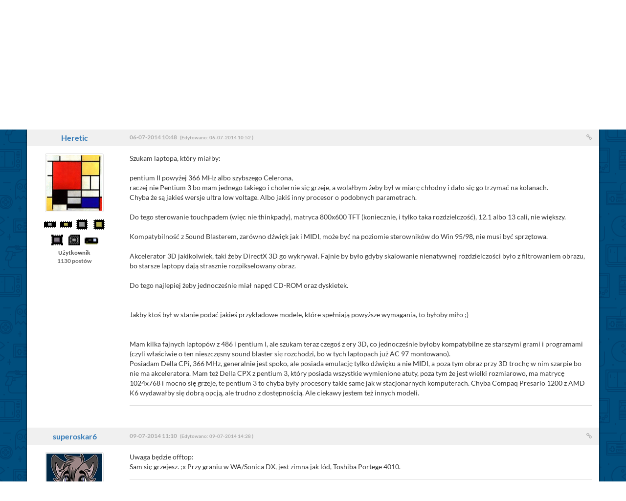

--- FILE ---
content_type: text/html; charset=UTF-8
request_url: https://stare.pro/topic/116-idealny-laptop-1998-2001
body_size: 8959
content:
<!DOCTYPE html>
<html class="modern" prefix="og: https://ogp.me/ns# fb: https://ogp.me/ns/fb# article: https://ogp.me/ns/article#" lang="pl">
<head>
    <meta charset="utf-8"/>
    <!-- Site metadata -->
    <title>Idealny laptop 1998-2001? - Stare Programy</title>
    
    
                            <meta name="generator" content="SMAR"/>
                                    <meta name="description" content="Szukam laptopa, który miałby:pentium II powyżej 366 MHz albo szybszego Celerona, raczej nie Pentium 3 bo mam jednego takiego i cholernie się…"/>
            
    <link rel="canonical" href="https://stare.pro/topic/116-idealny-laptop-1998-2001"/>

<link rel="alternate" type="application/rss+xml" href="https://stare.pro/rss"/>
    <meta name="viewport" content="width=device-width, initial-scale=1.0">
    <meta name="google-site-verification" content="v4SN1D42WRFRp7e2jeLvT0PlgY_F63INaFeFiIDw9n8" />
    <meta name="facebook-domain-verification" content="vulcfzsyhgm4ldeupr8ay2fy48dc38" />

            <!--CSS Twitter Boostrap-->
                    <link rel="stylesheet" href="/static/css/bootstrap.min.css"/>
        
        <!-- CSS Libraries & Fonts -->
                    <link rel="stylesheet" href="/static/css/fonts.css"/>
            <link rel="stylesheet" href="/static/fontawesome-4/css/font-awesome.min.css"/>
                <link rel="stylesheet" href="/static/css/sceditor-themes/default.min.css"/>
        <link rel="stylesheet" href="/static/css/jquery-ui.min.css"/>
        <link rel="stylesheet" href="/static/css/owl.carousel.css"/>
        <link rel="stylesheet" href="/static/css/owl.theme.css"/>
        <link rel="stylesheet" href="/static/css/owl.transitions.css"/>
        <link rel="stylesheet" href="/static/css/baguetteBox.min.css"/>

        <link rel="stylesheet" href="/static/flags/flags.min.css"/>

        <!-- CSS Custom -->
        <link rel="stylesheet" href="/static/css/layout.css"/>
    

    <!-- IE6/5.5 PNG Fix-->
    
    <!-- JS Base scripts -->
    <script type="text/javascript" src="/static/js/jquery-1.12.1.min.js"></script>
    <script type="text/javascript" src="/static/js/jquery-ui.min.js"></script>
    <script type="text/javascript" src="/static/js/bootstrap.min.js"></script>
    <script type="text/javascript" src="/static/js/owl.carousel.min.js"></script>
    <script type="text/javascript" src="/static/js/baguetteBox.min.js"></script>

    <!-- Markdown editor -->
    
    <!-- JS Boostrap Fix -->
    
    <link rel="apple-touch-icon" sizes="57x57" href="/favicon/apple-icon-57x57.png">
<link rel="apple-touch-icon" sizes="60x60" href="/favicon/apple-icon-60x60.png">
<link rel="apple-touch-icon" sizes="72x72" href="/favicon/apple-icon-72x72.png">
<link rel="apple-touch-icon" sizes="76x76" href="/favicon/apple-icon-76x76.png">
<link rel="apple-touch-icon" sizes="114x114" href="/favicon/apple-icon-114x114.png">
<link rel="apple-touch-icon" sizes="120x120" href="/favicon/apple-icon-120x120.png">
<link rel="apple-touch-icon" sizes="144x144" href="/favicon/apple-icon-144x144.png">
<link rel="apple-touch-icon" sizes="152x152" href="/favicon/apple-icon-152x152.png">
<link rel="apple-touch-icon" sizes="180x180" href="/favicon/apple-icon-180x180.png">
<link rel="icon" type="image/png" sizes="192x192"  href="/favicon/android-icon-192x192.png">
<link rel="icon" type="image/png" sizes="32x32" href="/favicon/favicon-32x32.png">
<link rel="icon" type="image/png" sizes="96x96" href="/favicon/favicon-96x96.png">
<link rel="icon" type="image/png" sizes="16x16" href="/favicon/favicon-16x16.png">
<link rel="manifest" href="/favicon/manifest.json">
<meta name="msapplication-TileColor" content="#ffffff">
<meta name="msapplication-TileImage" content="/favicon/ms-icon-144x144.png">
<meta name="theme-color" content="#ffffff">
    <!-- Global styles -->
    <style type="text/css">
    #page-content{
            background-image: url('/images/global/bg-1677387018.png');
                background-repeat: repeat-x  repeat-y;
                background-attachment: fixed;
                    }
</style>
    
    
    
    </head>

<body class="">

    <!-- Google tag (gtag.js) -->
    <script async src="https://www.googletagmanager.com/gtag/js?id=G-EFYLY3R674"></script>
    <script>
        window.dataLayer = window.dataLayer || [];
        function gtag(){dataLayer.push(arguments);}
        gtag('js', new Date());

        gtag('config', 'G-EFYLY3R674');
    </script>

<!-- Matomo -->
<script>
  var _paq = window._paq = window._paq || [];
  /* tracker methods like "setCustomDimension" should be called before "trackPageView" */
  _paq.push(['trackPageView']);
  _paq.push(['enableLinkTracking']);
  (function() {
    var u="//analytics.reprostar.pl/";
    _paq.push(['setTrackerUrl', u+'matomo.php']);
    _paq.push(['setSiteId', '3']);
    var d=document, g=d.createElement('script'), s=d.getElementsByTagName('script')[0];
    g.async=true; g.src=u+'matomo.js'; s.parentNode.insertBefore(g,s);
  })();
</script>
<!-- End Matomo Code -->

<!-- Matomo Image Tracker-->
<img referrerpolicy="no-referrer-when-downgrade" src="https://analytics.reprostar.pl/matomo.php?idsite=3&amp;rec=1" alt="" style="position: fixed; top: 0; left: 0; pointer-events: none; border: 0"/>
<!-- End Matomo -->



<div id="page-content">
    <div id="header">
    <div id="top-nav" class=" bg-shadow">
        <div class="container">
            <div class="row">
                <div class="col-md-9">
                    <ul>
                                                                <li><a href="/register">Zarejestruj się</a></li>
                        <li><a href="/irc">Bramka IRC</a></li>
                                        </ul>
                </div>
                <div class="col-md-3">
                                            <ul class="pull-right">
                            <li>
                                                                    <a href="/login?page=/topic/116-idealny-laptop-1998-2001" rel="nofollow" class="trigger-loginbox">Logowanie do serwisu</a>
                                                            </li>
                        </ul>
                                    </div>
            </div>
        </div>
    </div>

    <div id="hero">
        <div class="container">
            <div class="row">
                <div class="col-md-12">
                    <a href="/">
                                                                        <img class="pngfix" src="/resources/img/banner.png" alt="Stare Programy"/>
                                                                </a>
                </div>
            </div>
        </div>
    </div>
</div>




    <div class="container">
        <div class="row">
            
<style>
    #en57marquee .text{
        display: block;
        position: relative;
        height: 75px;
        text-align: left;
        width: 3410px;
    }

    #en57marquee .text::before{
        position: absolute;
        bottom: 0;
        left: 0;
        background: url('/resources/img/en57-front.png');
        content: ' ';
        display: block;
        width: 206px;
        height: 58px;
    }

    #en57marquee .text .midbg{
        position: absolute;
        bottom: 0;
        left: 206px;
        width: calc(100% - 412px);
        background: url("/resources/img/en57-mid.png") repeat-x;
        height: 58px;
    }

    #en57marquee .text::after{
        position: absolute;
        bottom: 0;
        right: 0;
        background: url('/resources/img/en57-back.png');
        content: ' ';
        display: block;
        width: 206px;
        height: 58px;
    }
</style>        </div>
    </div>

    <div class="container" id="wrapper">
        <div class="row">
    <div id="main-nav">
        <ul>
            <li>
                <a href="/" style="border-top-color: #7C97C6;">
                    <i class="fa fa-home"></i> Strona główna                </a>
            </li>
            <li>
                <a href="/forum" style="border-top-color: rgb(124, 198, 172);">
                    <i class="fa fa-comments"></i> Forum                </a>
            </li>
            <li>
                <a href="/apps" style="border-top-color: rgb(76, 174, 227);">
                    <i class="fa fa-save"></i> Programy                </a>
            </li>
            <li>
                <a href="/blog" style="border-top-color: rgb(188, 198, 124);">
                    <i class="fa fa-newspaper-o"></i> Blog                </a>
            </li>
            <li>
                <a href="/catalog" style="border-top-color: rgb(191, 124, 198);">
                    <i class="fa fa-cubes"></i> Zbiory                </a>
            </li>
                        <li>
                <a href="//xp.stare.pro" style="border-top-color: #ecbb80;">
                    <img src="/resources/img/xp_white.png" alt="" style="height: 14px;vertical-align: top;margin-top: 4px;margin-right: 5px;"/> Niezbędnik XP
                </a>
            </li>

            
                            <li class="pull-right">
                    <a href="/register" style="border-top-color: rgb(185, 185, 185);">
                        <i class="fa fa-sign-in"></i> Zarejestruj się                    </a>
                </li>
                    </ul>
    </div>
</div>
        <div class="row" id="main">
    <div class="row">
        <div class="col-md-12">
            <div class="view-forum view-topic">
                                    <div class="row forum-header">
                        <div class="col-md-1 col-sm-2 col-xs-3">
                            <div class="avatar">
                                <img src="/avatars/139-120.gif" alt=""/>
                            </div>
                        </div>
                        <div class="col-md-11 col-sm-10 col-xs-9">
                            <h2><span class="highlight">Idealny laptop 1998-2001?</span></h2>
                            <div class="topic-meta">
                                <i class="fa fa-folder-o"></i>
                                Sprzęt
                                <span class="separator"></span>
                                <i class="fa fa-user"></i>
                                Heretic
                                <span class="separator"></span>
                                <i class="fa fa-clock-o"></i>
                                06-07-2014
                                <span class="separator"></span>
                                <i class="fa fa-eye"></i>
                                5908
                                <span class="separator"></span>
                                <i class="fa fa-comments"></i>
                                5
                                                            </div>
                        </div>
                    </div>
                                                                        <div class="row single-post"
                                 id="p483">
                                <div class="col-md-12">
                                    <div class="row post-head">
                                        <div class="col-md-2 col-sm-3">
                                            <h4 >
                                                <a href="/u/Heretic">Heretic</a>
                                            </h4>
                                        </div>
                                        <div class="col-md-10 col-sm-9">
                                            <span class="date">
                                                06-07-2014 10:48
                                                                                                    &nbsp;
                                                    <small>(Edytowano: 06-07-2014 10:52
                                                        )</small>
                                                                                            </span>
                                            <span class="permalink pull-right">
                                                <a href="/post/483#p483" rel="nofollow"><i
                                                            class="fa fa-link"></i></a>
                                            </span>
                                                                                    </div>
                                    </div>
                                    <div class="row post-body">
                                        <div class="col-md-2 col-sm-3 post-author">
                                            <div class="avatar">
                                                <img src="/avatars/139-120.gif"/>
                                            </div>
                                                                                            <img src="/resources/achievements/4004.png" rel="tooltip" title="4004"/>
                                                                                            <img src="/resources/achievements/8086.png" rel="tooltip" title="8086"/>
                                                                                            <img src="/resources/achievements/80286.png" rel="tooltip" title="80286"/>
                                                                                            <img src="/resources/achievements/80386.png" rel="tooltip" title="80386"/>
                                                                                            <img src="/resources/achievements/80486.png" rel="tooltip" title="80486"/>
                                                                                            <img src="/resources/achievements/pentium.png" rel="tooltip" title="Pentium"/>
                                                                                            <img src="/resources/achievements/pentium2.png" rel="tooltip" title="Pentium II"/>
                                                                                        <span class="rank">Użytkownik</span>
                                            <span class="postcount">1130 postów</span>
                                                                                    </div>
                                        <div class="col-md-10 col-sm-9 post-content">
                                            <div class="post-content-inner">
                                                Szukam laptopa, który miałby:<br /><br />pentium II powyżej 366 MHz albo szybszego Celerona, <br />raczej nie Pentium 3 bo mam jednego takiego i cholernie się grzeje, a wolałbym żeby był w miarę chłodny i dało się go trzymać na kolanach.<br />Chyba że są jakieś wersje ultra low voltage. Albo jakiś inny procesor o podobnych parametrach.<br /><br />Do tego sterowanie touchpadem (więc nie thinkpady), matryca 800x600 TFT (koniecznie, i tylko taka rozdzielczość), 12.1 albo 13 cali, nie większy. <br /><br />Kompatybilność z Sound Blasterem, zarówno dźwięk jak i MIDI, może być na poziomie sterowników do Win 95/98, nie musi być sprzętowa.<br /><br />Akcelerator 3D jakikolwiek, taki żeby DirectX 3D go wykrywał. Fajnie by było gdyby skalowanie nienatywnej rozdzielczości było z filtrowaniem obrazu, bo starsze laptopy dają strasznie rozpikselowany obraz.<br /><br />Do tego najlepiej żeby jednocześnie miał napęd CD-ROM oraz dyskietek.<br /><br /><br />Jakby ktoś był w stanie podać jakieś przykładowe modele, które spełniają powyższe wymagania, to byłoby miło ;)<br /><br /><br />Mam kilka fajnych laptopów z 486 i pentium I, ale szukam teraz czegoś z ery 3D, co jednocześnie byłoby kompatybilne ze starszymi grami i programami (czyli właściwie o ten nieszczęsny sound blaster się rozchodzi, bo w tych laptopach już AC 97 montowano).<br />Posiadam Della CPi, 366 MHz, generalnie jest spoko, ale posiada emulację tylko dźwięku a nie MIDI, a poza tym obraz przy 3D trochę w nim szarpie bo nie ma akceleratora. Mam też Della CPX z pentium 3, który posiada wszystkie wymienione atuty, poza tym że jest wielki rozmiarowo, ma matrycę 1024x768 i mocno się grzeje, te pentium 3 to chyba były procesory takie same jak w stacjonarnych komputerach. Chyba Compaq Presario 1200 z AMD K6 wydawałby się dobrą opcją, ale trudno z dostępnością. Ale ciekawy jestem też innych modeli.
                                            </div>
                                            <div class="post-signature">
                                                
                                            </div>
                                        </div>
                                    </div>
                                </div>
                            </div>
                                                    <div class="row single-post"
                                 id="p488">
                                <div class="col-md-12">
                                    <div class="row post-head">
                                        <div class="col-md-2 col-sm-3">
                                            <h4 >
                                                <a href="/u/superoskar">superoskar6</a>
                                            </h4>
                                        </div>
                                        <div class="col-md-10 col-sm-9">
                                            <span class="date">
                                                09-07-2014 11:10
                                                                                                    &nbsp;
                                                    <small>(Edytowano: 09-07-2014 14:28
                                                        )</small>
                                                                                            </span>
                                            <span class="permalink pull-right">
                                                <a href="/post/488#p488" rel="nofollow"><i
                                                            class="fa fa-link"></i></a>
                                            </span>
                                                                                    </div>
                                    </div>
                                    <div class="row post-body">
                                        <div class="col-md-2 col-sm-3 post-author">
                                            <div class="avatar">
                                                <img src="/avatars/506-120.gif"/>
                                            </div>
                                                                                            <img src="/resources/achievements/oskar.png" rel="tooltip" title="Oskar"/>
                                                                                            <img src="/resources/achievements/thinkpad.png" rel="tooltip" title="Fan ThinkPadów"/>
                                                                                            <img src="/resources/achievements/4004.png" rel="tooltip" title="4004"/>
                                                                                            <img src="/resources/achievements/8086.png" rel="tooltip" title="8086"/>
                                                                                            <img src="/resources/achievements/80286.png" rel="tooltip" title="80286"/>
                                                                                            <img src="/resources/achievements/80386.png" rel="tooltip" title="80386"/>
                                                                                            <img src="/resources/achievements/80486.png" rel="tooltip" title="80486"/>
                                                                                        <span class="rank">Użytkownik</span>
                                            <span class="postcount">211 postów</span>
                                                                                    </div>
                                        <div class="col-md-10 col-sm-9 post-content">
                                            <div class="post-content-inner">
                                                Uwaga będzie offtop:<br />Sam się grzejesz. ;x Przy graniu w WA/Sonica DX, jest zimna jak lód, Toshiba Portege 4010.
                                            </div>
                                            <div class="post-signature">
                                                
                                            </div>
                                        </div>
                                    </div>
                                </div>
                            </div>
                                                    <div class="row single-post"
                                 id="p489">
                                <div class="col-md-12">
                                    <div class="row post-head">
                                        <div class="col-md-2 col-sm-3">
                                            <h4 >
                                                <a href="/u/pfcode">Peefkot</a>
                                            </h4>
                                        </div>
                                        <div class="col-md-10 col-sm-9">
                                            <span class="date">
                                                09-07-2014 13:04
                                                                                            </span>
                                            <span class="permalink pull-right">
                                                <a href="/post/489#p489" rel="nofollow"><i
                                                            class="fa fa-link"></i></a>
                                            </span>
                                                                                    </div>
                                    </div>
                                    <div class="row post-body">
                                        <div class="col-md-2 col-sm-3 post-author">
                                            <div class="avatar">
                                                <img src="/avatars/527-120.gif"/>
                                            </div>
                                                                                            <img src="/resources/achievements/thinkpad.png" rel="tooltip" title="Fan ThinkPadów"/>
                                                                                            <img src="/resources/achievements/4004.png" rel="tooltip" title="4004"/>
                                                                                            <img src="/resources/achievements/8086.png" rel="tooltip" title="8086"/>
                                                                                            <img src="/resources/achievements/80286.png" rel="tooltip" title="80286"/>
                                                                                            <img src="/resources/achievements/80386.png" rel="tooltip" title="80386"/>
                                                                                            <img src="/resources/achievements/80486.png" rel="tooltip" title="80486"/>
                                                                                        <span class="rank">Administrator</span>
                                            <span class="postcount">206 postów</span>
                                                                                    </div>
                                        <div class="col-md-10 col-sm-9 post-content">
                                            <div class="post-content-inner">
                                                <div class="quote"><blockquote>Uwaga będzie offtop:<br />Sam się grzejesz ;x<br />Przy graniu w WA/Sonica DX<br />Jest zimna jak lód, Toshiba Portege 4010</blockquote></div><br /><br />Ty wiersze piszesz, że przerzutni co chwilę używasz, nie kończąc zdania?<br /><br />Odnośnie tematu to nie jestem aż tak obeznany w różnych modelach laptopów, aby coś polecać konkretnego :P. Ale to, że P3 się grzeje to rzeczywiście kwestia danego notebooka, a nie procesora samego w sobie. Miałem Compaq Armadę M700 (aktualnie ma ją skrzyp bodajże) i nie odczuwałem, żeby się specjalnie grzała. Co do Presario 1200, wszystkie oferty bez zasilacza:<br /><br /><a href="http://allegro.pl/compaq-presario-1200-sprawny-i4382264393.html">http://allegro.pl/compaq-presario-1200-sprawny-i4382264393.html</a><br /><a href="http://allegro.pl/compaq-presario-1200-sprawny-i4398829316.html">http://allegro.pl/compaq-presario-1200-sprawny-i4398829316.html</a><br /><a href="http://allegro.pl/hp-compaq-presario-1200-sprawny-bosd-i4401821703.html">http://allegro.pl/hp-compaq-presario-1200-sprawny-bosd-i4401821703.html</a> (na BSODzie widać: INACCESSIBLE_BOOT_DEVICE, czyli mogło pójść na przykład MFT - tutaj może pomóc regeneracja bad sectorów, ale bez gwarancji, że zadziała; o ile reszta sprzętu sprawna)
                                            </div>
                                            <div class="post-signature">
                                                <em>Trochę pfcode'a i technika się gubi..</em> ~ Aveo, 2015
                                            </div>
                                        </div>
                                    </div>
                                </div>
                            </div>
                                                    <div class="row single-post"
                                 id="p491">
                                <div class="col-md-12">
                                    <div class="row post-head">
                                        <div class="col-md-2 col-sm-3">
                                            <h4 >
                                                <a href="/u/superoskar">superoskar6</a>
                                            </h4>
                                        </div>
                                        <div class="col-md-10 col-sm-9">
                                            <span class="date">
                                                09-07-2014 14:31
                                                                                                    &nbsp;
                                                    <small>(Edytowano: 09-07-2014 14:33
                                                        )</small>
                                                                                            </span>
                                            <span class="permalink pull-right">
                                                <a href="/post/491#p491" rel="nofollow"><i
                                                            class="fa fa-link"></i></a>
                                            </span>
                                                                                    </div>
                                    </div>
                                    <div class="row post-body">
                                        <div class="col-md-2 col-sm-3 post-author">
                                            <div class="avatar">
                                                <img src="/avatars/506-120.gif"/>
                                            </div>
                                                                                            <img src="/resources/achievements/oskar.png" rel="tooltip" title="Oskar"/>
                                                                                            <img src="/resources/achievements/thinkpad.png" rel="tooltip" title="Fan ThinkPadów"/>
                                                                                            <img src="/resources/achievements/4004.png" rel="tooltip" title="4004"/>
                                                                                            <img src="/resources/achievements/8086.png" rel="tooltip" title="8086"/>
                                                                                            <img src="/resources/achievements/80286.png" rel="tooltip" title="80286"/>
                                                                                            <img src="/resources/achievements/80386.png" rel="tooltip" title="80386"/>
                                                                                            <img src="/resources/achievements/80486.png" rel="tooltip" title="80486"/>
                                                                                        <span class="rank">Użytkownik</span>
                                            <span class="postcount">211 postów</span>
                                                                                    </div>
                                        <div class="col-md-10 col-sm-9 post-content">
                                            <div class="post-content-inner">
                                                <div class="quote quote-user"><div class="head"><img class="avatar" src="/avatars/527-120.gif"/> Peefkot napisał(a): </div><blockquote>Ty wiersze piszesz, że przerzutni co chwilę używasz, nie kończąc zdania?</blockquote></div><br />Poprawione.<br /><br /><div class="quote quote-user"><div class="head"><img class="avatar" src="/avatars/527-120.gif"/> Peefkot napisał(a): </div><blockquote>P3 się grzeje to rzeczywiście kwestia danego notebooka, a nie procesora samego w sobie</blockquote></div><br />Toshiba Poretege 4010<br /><br />Przepraszam za offtop. ;x<br /><br />Edycja: co do tego bsoda, to ja tak miałem po resecie jak się laptop zaciął, ale dysk 100% sprawny, musiało coś się spsuć.
                                            </div>
                                            <div class="post-signature">
                                                
                                            </div>
                                        </div>
                                    </div>
                                </div>
                            </div>
                                                    <div class="row single-post"
                                 id="p494">
                                <div class="col-md-12">
                                    <div class="row post-head">
                                        <div class="col-md-2 col-sm-3">
                                            <h4 >
                                                <a href="/u/Heretic">Heretic</a>
                                            </h4>
                                        </div>
                                        <div class="col-md-10 col-sm-9">
                                            <span class="date">
                                                09-07-2014 14:43
                                                                                                    &nbsp;
                                                    <small>(Edytowano: 09-07-2014 14:45
                                                        )</small>
                                                                                            </span>
                                            <span class="permalink pull-right">
                                                <a href="/post/494#p494" rel="nofollow"><i
                                                            class="fa fa-link"></i></a>
                                            </span>
                                                                                    </div>
                                    </div>
                                    <div class="row post-body">
                                        <div class="col-md-2 col-sm-3 post-author">
                                            <div class="avatar">
                                                <img src="/avatars/139-120.gif"/>
                                            </div>
                                                                                            <img src="/resources/achievements/4004.png" rel="tooltip" title="4004"/>
                                                                                            <img src="/resources/achievements/8086.png" rel="tooltip" title="8086"/>
                                                                                            <img src="/resources/achievements/80286.png" rel="tooltip" title="80286"/>
                                                                                            <img src="/resources/achievements/80386.png" rel="tooltip" title="80386"/>
                                                                                            <img src="/resources/achievements/80486.png" rel="tooltip" title="80486"/>
                                                                                            <img src="/resources/achievements/pentium.png" rel="tooltip" title="Pentium"/>
                                                                                            <img src="/resources/achievements/pentium2.png" rel="tooltip" title="Pentium II"/>
                                                                                        <span class="rank">Użytkownik</span>
                                            <span class="postcount">1130 postów</span>
                                                                                    </div>
                                        <div class="col-md-10 col-sm-9 post-content">
                                            <div class="post-content-inner">
                                                Znalazłem ogłoszenie z laptopem marki Actina 7233 (a raczej brandu a nie marki, bo pod kilkoma różnymi to było sprzedawane) z matrycą 12,1 TFT, Celeron 750 mhz z możliwością wymiany, chipset Sis 630 czyli akcelerator 3D plus emulacja sound blastera i nawet sterowniki pod dos (z tego co doczytałem ma dwie karty dźwiękowe, jedną specjalnie pod dosa). Zresztą miałem kiedyś laptopa z takim układem i był całkiem wydajny. Dysk ma prawdopodobnie walnięty ale i tak mam swój, Travelstar 20 GB który cenię za to że jest totalnie bezgłośny, a ze starymi dyskami to bywa różnie :p<br /><br />Tak to ma wyglądać: <a href="http://images65.fotosik.pl/738/1719db334eb68cc7med.jpg">http://images65.fotosik.pl/738/1719db334eb68cc7med.jpg</a><br /><br />Niby niemarkowy ale zapowiada się ciekawie. Zaklepałem go sobie ale za tydzień dopiero odbiorę bo na wczasy jadę.&#160; Ściągnąłem obraz płyty z dokumentacją i sterownikami - co ciekawe są pełne techniczne rysunki złożeniowe, schematy elektroniczne wszystkich elementów z opisami, instrukcja naprawiania z opisami co trzeba sprawdzić oscyloskopem, co przelutować i tak dalej - nie jak w zwykłym service manualu że jest informacja typu wywal ten moduł i włóż nowy :p Pierwszy raz widzę żeby taką dokumentację dawać konsumentowi :D<br /><br /><br />A co do tej toshiby - ona ma pentium M więc pewnie ma obniżone napięcie :p<br /><br /><br />A tamtym presario 1200 za 49 zł się interesowałem ale odpada ze względu na matrycę DSTN, nic na tym się nie da robić bo jest ogromny motion blur.
                                            </div>
                                            <div class="post-signature">
                                                
                                            </div>
                                        </div>
                                    </div>
                                </div>
                            </div>
                                                    <div class="row single-post"
                                 id="p498">
                                <div class="col-md-12">
                                    <div class="row post-head">
                                        <div class="col-md-2 col-sm-3">
                                            <h4 >
                                                <a href="/u/tomekh12">tomekh12</a>
                                            </h4>
                                        </div>
                                        <div class="col-md-10 col-sm-9">
                                            <span class="date">
                                                13-07-2014 12:56
                                                                                            </span>
                                            <span class="permalink pull-right">
                                                <a href="/post/498#p498" rel="nofollow"><i
                                                            class="fa fa-link"></i></a>
                                            </span>
                                                                                    </div>
                                    </div>
                                    <div class="row post-body">
                                        <div class="col-md-2 col-sm-3 post-author">
                                            <div class="avatar">
                                                <img src="/avatars/528-120.gif"/>
                                            </div>
                                                                                            <img src="/resources/achievements/4004.png" rel="tooltip" title="4004"/>
                                                                                            <img src="/resources/achievements/8086.png" rel="tooltip" title="8086"/>
                                                                                        <span class="rank">Użytkownik</span>
                                            <span class="postcount">25 postów</span>
                                                                                    </div>
                                        <div class="col-md-10 col-sm-9 post-content">
                                            <div class="post-content-inner">
                                                Lapek dosyć podobny do mojego Compaq Notebook 100. Ale może być
                                            </div>
                                            <div class="post-signature">
                                                
                                            </div>
                                        </div>
                                    </div>
                                </div>
                            </div>
                                            
                                                                        <br/>
                            <div class="alert alert-info">
                                <i class="fa fa-info-circle"></i> Aby móc odpowiedzieć w tym wątku, <a
                                        href="/login" rel="nofollow">zaloguj się</a>.
                            </div>
                                            
                    
                                                </div>
        </div>
    </div>
</div>
        <div class="row" id="footer">
    <div class="col-md-12">
        <div class="row site-meta">
            <div class="col-md-3 col-sm-3 col-xs-6 team">
                <h4>Zespół Starepro</h4>

                                    <ul>
                                                    <li>
                                <a href="/u/pfcode" rel="tooltip">
                                    <img src='/avatars/527-24.gif' class='avatar avatar-24' loading='lazy' alt=''/> Peefkot <span>Administrator &amp; Dev</span>
                                </a>
                            </li>
                                                    <li>
                                <a href="/u/AveoCross" rel="tooltip">
                                    <img src='//www.gravatar.com/avatar/11d1c5dac307c3157361c247083a9e6f?r=pg' class='avatar avatar-24' loading='lazy' alt=''/> AveoCross <span>Moderator</span>
                                </a>
                            </li>
                                                    <li>
                                <a href="/u/WPMaster" rel="tooltip">
                                    <img src='/avatars/1033-24.gif' class='avatar avatar-24' loading='lazy' alt=''/> WPM <span>Moderator &amp; Dev</span>
                                </a>
                            </li>
                                            </ul>
                            </div>
            <div class="col-md-3 col-sm-3 col-xs-6 social">
                <h4>Starepro w sieci</h4>
                <ul>
                    <li>
                        <a href="//facebook.com/starepro">
                            <i class="fa fa-facebook"></i>
                            Fanpage na Facebooku                        </a>
                    </li>
                    <li>
                        <a href="//youtube.com/channel/UCz7czIHIlBOIr_jiSSyaYDA">
                            <i class="fa fa-youtube"></i>
                            Kanał YouTube                        </a>
                    </li>
                    <li>
                        <a href="//twitter.com/starepro">
                            <i class="fa fa-twitter"></i>
                            Twitter                        </a>
                    </li>
                    <li>
                        <a rel="alternate" type="application/rss+xml" href="https://stare.pro/rss">
                            <i class="fa fa-rss"></i>
                            Kanał RSS                        </a>
                    </li>
                </ul>
            </div>

            <div class="footer-separator visible-xs"></div>

            <div class="col-md-3 col-sm-3 col-xs-6 contact">
                <h4>Kontakt z nami</h4>
                <ul>
                    <li>
                        <a href="/contact">
                            <i class="fa fa-comment"></i>
                            Formularz kontaktowy                        </a>
                    </li>
                    <li>
                        <a href="mailto:stareprogramy@gmail.com">
                            <i class="fa fa-envelope-o"></i>
                            stareprogramy@gmail.com
                        </a>
                    </li>
                    <li>
                        <a href="ircs://irc.libera.chat:6697/#starepro.info">
                            <i class="fa fa-hashtag"></i>
                            Kanał IRC #starepro.info                        </a>
                    </li>
                </ul>
            </div>
            <div class="col-md-3 col-sm-3 col-xs-6 links">
                <h4>Przydatne linki</h4>
                <ul class="no-icons">
                    <li>
                        <a href="/terms">Regulamin serwisu</a>
                    </li>
                    <li>
                        <a href="/cookie-policy">Polityka cookies</a>
                    </li>
                                                                                <li>
                        <a href="//xp.stare.pro">Niezbędnik dla Windows XP</a>
                    </li>
                </ul>
            </div>
        </div>

        <div class="row bottom-row">
            <div class="col-md-6 col-sm-6 col-xs-6 copyrights">
                <p>
                    <img src="/resources/img/logo32gray.png" alt=""/> Stare Programy 2005 - 2026
                </p>
            </div>

            <div class="col-md-6 col-sm-6 col-xs-6 language">
                <ul>
                    <li>
                        <a href="/locale/pl" rel="nofollow">
                            <img src="/static/flags/blank.gif" class="flag flag-pl" alt="PL" title="PL"/>
                        </a>
                    </li>
                    <li>
                        <a href="/locale/en" rel="nofollow">
                            <img src="/static/flags/blank.gif" class="flag flag-us" alt="EN" title="EN"/>
                        </a>
                    </li>
                    <li>
                        <a href="/locale/ja" rel="nofollow">
                            <img src="/static/flags/blank.gif" class="flag flag-jp" alt="JA" title="JA"/>
                        </a>
                    </li>
                </ul>
            </div>
        </div>
    </div>
</div>

            </div>
</div>




<script type="text/javascript" src="/static/js/jquery.sceditor.bbcode.min.js"></script>
<script type="text/javascript" src="/static/js/viewtopic.js"></script>
<script type="text/javascript" src="/static/js/common.js"></script>
<script type="text/javascript" src="/static/js/media-selector.js"></script>

                

    
<script type="text/javascript">
    $(document).ready(function () {
        var text = "Witaj na Starepro! | Czy wiesz że ten tekst nie wyświetla się na nowych przeglądarkach?";
        setInterval(function () {
            window.status = text;
            window.defaultStatus = text;
        }, 500);
    });
</script>

</body>
</html>

--- FILE ---
content_type: text/css
request_url: https://stare.pro/static/css/sceditor-themes/default.min.css
body_size: 2263
content:
/*! SCEditor | (C) 2011-2013, Sam Clarke | sceditor.com/license */
.sceditor-button div, div.sceditor-grip {
    background-image: url(famfamfam.png);
    background-repeat: no-repeat;
    width: 16px;
    height: 16px
}

.sceditor-button-youtube div {
    background-position: 0 0
}

.sceditor-button-link div {
    background-position: 0 -16px
}

.sceditor-button-unlink div {
    background-position: 0 -32px
}

.sceditor-button-underline div {
    background-position: 0 -48px
}

.sceditor-button-time div {
    background-position: 0 -64px
}

.sceditor-button-table div {
    background-position: 0 -80px
}

.sceditor-button-superscript div {
    background-position: 0 -96px
}

.sceditor-button-subscript div {
    background-position: 0 -112px
}

.sceditor-button-strike div {
    background-position: 0 -128px
}

.sceditor-button-source div {
    background-position: 0 -144px
}

.sceditor-button-size div {
    background-position: 0 -160px
}

.sceditor-button-rtl div {
    background-position: 0 -176px
}

.sceditor-button-right div {
    background-position: 0 -192px
}

.sceditor-button-removeformat div {
    background-position: 0 -208px
}

.sceditor-button-quote div {
    background-position: 0 -224px
}

.sceditor-button-print div {
    background-position: 0 -240px
}

.sceditor-button-pastetext div {
    background-position: 0 -256px
}

.sceditor-button-paste div {
    background-position: 0 -272px
}

.sceditor-button-outdent div {
    background-position: 0 -288px
}

.sceditor-button-orderedlist div {
    background-position: 0 -304px
}

.sceditor-button-maximize div {
    background-position: 0 -320px
}

.sceditor-button-ltr div {
    background-position: 0 -336px
}

.sceditor-button-left div {
    background-position: 0 -352px
}

.sceditor-button-justify div {
    background-position: 0 -368px
}

.sceditor-button-italic div {
    background-position: 0 -384px
}

.sceditor-button-indent div {
    background-position: 0 -400px
}

.sceditor-button-image div {
    background-position: 0 -416px
}

.sceditor-button-horizontalrule div {
    background-position: 0 -432px
}

.sceditor-button-format div {
    background-position: 0 -448px
}

.sceditor-button-font div {
    background-position: 0 -464px
}

.sceditor-button-emoticon div {
    background-position: 0 -480px
}

.sceditor-button-email div {
    background-position: 0 -496px
}

.sceditor-button-date div {
    background-position: 0 -512px
}

.sceditor-button-cut div {
    background-position: 0 -528px
}

.sceditor-button-copy div {
    background-position: 0 -544px
}

.sceditor-button-color div {
    background-position: 0 -560px
}

.sceditor-button-code div {
    background-position: 0 -576px
}

.sceditor-button-center div {
    background-position: 0 -592px
}

.sceditor-button-bulletlist div {
    background-position: 0 -608px
}

.sceditor-button-bold div {
    background-position: 0 -624px
}

div.sceditor-grip {
    background-position: 0 -640px
}

.rtl div.sceditor-grip {
    background-position: 0 -650px;
    width: 10px;
    height: 10px
}

.sceditor-container {
    position: relative;
    background: #fff;
    border: 1px solid #d9d9d9;
    font-size: 13px;
    font-family: "Lato", Arial, "Helvetica Neue", Helvetica, sans-serif;
    color: #222;
    line-height: 1;
    font-weight: 700;
    border-radius: 4px;
    background-clip: padding-box
}

.sceditor-container *, .sceditor-container :after, .sceditor-container :before {
    box-sizing: content-box
}

.sceditor-container, .sceditor-container div, div.sceditor-dropdown, div.sceditor-dropdown div {
    padding: 0;
    margin: 0;
    z-index: 3
}

.sceditor-container iframe, .sceditor-container textarea {
    line-height: 1;
    border: 0;
    outline: 0;
    font-family: Verdana, Arial, Helvetica, sans-serif;
    font-size: 13px;
    color: #111;
    padding: 0;
    margin: 5px;
    resize: none;
    background: #fff;
    display: block
}

div.sceditor-resize-cover {
    position: absolute;
    top: 0;
    left: 0;
    background: #000;
    width: 100%;
    height: 100%;
    z-index: 10;
    opacity: .3
}

.ie6 div.sceditor-resize-cover, .ie7 div.sceditor-resize-cover, .ie8 div.sceditor-resize-cover {
    background: #efefef
}

.sceditor-container.ie6 {
    overflow: hidden
}

div.sceditor-grip {
    overflow: hidden;
    width: 10px;
    height: 10px;
    cursor: pointer;
    position: absolute;
    bottom: 0;
    right: 0;
    z-index: 3
}

.sceditor-maximize {
    position: fixed;
    top: 0;
    left: 0;
    height: 100% !important;
    width: 100% !important;
    border-radius: 0;
    background-clip: padding-box;
    z-index: 2000
}

body.sceditor-maximize, html.sceditor-maximize {
    height: 100%;
    width: 100%;
    padding: 0;
    margin: 0;
    overflow: hidden
}

.ie6.sceditor-maximize {
    position: absolute
}

.sceditor-maximize div.sceditor-grip {
    display: none
}

.sceditor-maximize div.sceditor-toolbar {
    border-radius: 0;
    background-clip: padding-box
}

div.sceditor-dropdown {
    position: absolute;
    border: 1px solid #ccc;
    background: #fff;
    color: #333;
    z-index: 4000;
    padding: 10px;
    line-height: 1;
    border-radius: 2px;
    background-clip: padding-box;
    box-shadow: 1px 2px 4px rgba(0, 0, 0, .2)
}

div.sceditor-dropdown a, div.sceditor-dropdown a:link {
    color: #333
}

div.sceditor-dropdown form {
    margin: 0
}

div.sceditor-dropdown label {
    display: block;
    font-weight: 700;
    color: #3c3c3c;
    padding: 4px 0
}

div.sceditor-dropdown input, div.sceditor-dropdown textarea {
    font-family: "Lato", Arial, "Helvetica Neue", Helvetica, sans-serif;
    outline: 0;
    padding: 4px;
    border: 1px solid #ccc;
    border-top-color: #888;
    margin: 0 0 .75em;
    border-radius: 1px;
    background-clip: padding-box
}

div.sceditor-dropdown textarea {
    padding: 6px
}

div.sceditor-dropdown input:focus, div.sceditor-dropdown textarea:focus {
    border-color: #666 #aaa #aaa;
    box-shadow: inset 0 1px 5px rgba(0, 0, 0, .1)
}

div.sceditor-dropdown .button {
    font-weight: 700;
    color: #444;
    padding: 6px 12px;
    background: #ececec;
    border: 1px solid #ccc;
    border-radius: 2px;
    background-clip: padding-box;
    cursor: pointer;
    margin: .3em 0 0
}

div.sceditor-dropdown .button:hover {
    background: #f3f3f3;
    box-shadow: 0 1px 1px rgba(0, 0, 0, .15)
}

div.sceditor-font-picker, div.sceditor-fontsize-picker, div.sceditor-format {
    padding: 6px 0
}

div.sceditor-color-picker, div.sceditor-emoticons, div.sceditor-more-emoticons {
    padding: 0
}

.sceditor-pastetext textarea {
    border: 1px solid #bbb;
    width: 20em
}

.sceditor-emoticons img, .sceditor-more-emoticons img {
    padding: 0;
    cursor: pointer;
    margin: 2px
}

.sceditor-more {
    border-top: 1px solid #bbb;
    display: block;
    text-align: center;
    cursor: pointer;
    font-weight: 700;
    padding: 6px 0
}

.sceditor-dropdown a:hover {
    background: #eee
}

.sceditor-font-option, .sceditor-fontsize-option, .sceditor-format a {
    display: block;
    padding: 7px 10px;
    cursor: pointer;
    text-decoration: none;
    color: #222
}

.sceditor-fontsize-option {
    padding: 7px 13px
}

.sceditor-color-column {
    float: left
}

.sceditor-color-option {
    display: block;
    border: 1px solid #fff;
    height: 10px;
    width: 10px;
    overflow: hidden
}

.sceditor-color-option:hover {
    border: 1px solid #333
}

div.sceditor-toolbar {
    overflow: hidden;
    padding: 3px 5px 2px;
    background: #f7f7f7;
    border-bottom: 1px solid silver;
    line-height: 0;
    text-align: left;
    -webkit-user-select: none;
    -moz-user-select: none;
    -ms-user-select: none;
    user-select: none;
    border-radius: 3px 3px 0 0;
    background-clip: padding-box
}

div.sceditor-group {
    display: inline-block;
    background: #ddd;
    margin: 1px 5px 1px 0;
    padding: 1px;
    border-bottom: 1px solid #aaa;
    border-radius: 3px;
    background-clip: padding-box
}

.ie6 div.sceditor-group, .ie7 div.sceditor-group {
    display: inline;
    zoom: 1
}

.sceditor-button {
    float: left;
    cursor: pointer;
    padding: 3px 5px;
    width: 16px;
    height: 20px;
    border-radius: 3px;
    background-clip: padding-box;
    text-indent: -9999px
}

.ie .sceditor-button {
    text-indent: 0
}

.ie6 .sceditor-button, .ie7 .sceditor-button {
    float: none !important;
    display: inline;
    zoom: 1
}

.ie6 .sceditor-button {
    padding: 0
}

.ie6 .sceditor-button div {
    margin: 5px
}

.ie7 .sceditor-button div {
    margin: 5px 0
}

.sceditor-button.active, .sceditor-button:active, .sceditor-button:hover {
    background: #fff;
    box-shadow: inset 1px 1px 0 rgba(0, 0, 0, .3), inset -1px 0 rgba(0, 0, 0, .3), inset 0 -1px 0 rgba(0, 0, 0, .2)
}

.sceditor-button:active {
    background: #fff;
    box-shadow: inset 1px 1px 0 rgba(0, 0, 0, .3), inset -1px 0 rgba(0, 0, 0, .3), inset 0 -1px 0 rgba(0, 0, 0, .2), inset 0 0 8px rgba(0, 0, 0, .3)
}

.sceditor-button.disabled:hover {
    background: inherit;
    cursor: default;
    box-shadow: none
}

.sceditor-button, .sceditor-button div {
    display: block
}

.sceditor-button div {
    margin: 2px 0;
    padding: 0;
    overflow: hidden;
    line-height: 0;
    font-size: 0;
    color: transparent
}

.sceditor-button.disabled div {
    filter: alpha(opacity=30);
    opacity: .3
}

.sceditor-button.text, .sceditor-button.text div, .sceditor-button.text-icon, .sceditor-button.text-icon div, .text .sceditor-button, .text .sceditor-button div, .text-icon .sceditor-button, .text-icon .sceditor-button div {
    width: auto;
    overflow: visible;
    line-height: 16px;
    font-size: 1em;
    color: inherit;
    text-indent: 0
}

.sceditor-button.text div, .text .sceditor-button div {
    padding: 0 2px;
    background: 0 0
}

.sceditor-button.text-icon div, .text-icon .sceditor-button div {
    padding: 0 2px 0 20px
}

.rtl div.sceditor-toolbar {
    text-align: right
}

.rtl .sceditor-button {
    float: right
}

.rtl div.sceditor-grip {
    right: auto;
    left: 0
}

--- FILE ---
content_type: text/css
request_url: https://stare.pro/static/css/layout.css
body_size: 16514
content:
/* GLOBALS */
@font-face {
  font-family: 'Lato';
  font-style: normal;
  font-weight: 100;
  font-display: swap;
  src: local('Lato Hairline'), local('Lato-Hairline'), url(../fonts/Lato-Hairline.ttf);
}
@font-face {
  font-family: 'Lato';
  font-style: normal;
  font-weight: 300;
  font-display: swap;
  src: local('Lato Light'), local('Lato-Light'), url(../fonts/Lato-Light.ttf);
}
@font-face {
  font-family: 'Lato';
  font-style: normal;
  font-weight: 400;
  font-display: swap;
  src: local('Lato Regular'), local('Lato-Regular'), url(../fonts/Lato-Regular.ttf);
}
@font-face {
  font-family: 'Lato';
  font-style: normal;
  font-weight: 700;
  font-display: swap;
  src: local('Lato Bold'), local('Lato-Bold'), url(../fonts/Lato-Bold.ttf);
}
@font-face {
  font-family: 'Lato';
  font-style: normal;
  font-weight: 900;
  font-display: swap;
  src: local('Lato Black'), local('Lato-Black'), url(../fonts/Lato-Black.ttf);
}
body {
  margin: 0;
  padding: 0;
  height: 100%;
}
html.modern body:not(.native-fonts) {
  font-family: "Lato", sans-serif;
}
body.native-fonts {
  font-family: sans-serif;
}
a:active {
  outline: none;
}
@media print {
  a[href]:after {
    content: none !important;
  }
}
#page-content {
  position: relative;
  z-index: 1;
  background: #396BA5;
  transition: 0.5s all ease;
  min-height: 100vh;
  overflow-x: hidden;
}
html.compat #page-content {
  height: 100%;
}
body.night #page-content {
  background: #111;
  color: #888;
}
@media all and (min-width: 992px) {
  #page-content.hypervisor-enabled {
    width: calc(100% - 300px);
  }
}
#wrapper {
  box-shadow: 0 0 3px #000;
  position: relative;
}
html.compat #wrapper {
  border: 1px solid #444;
}
html.compat .container {
  margin: 0 auto;
  text-align: left;
  overflow: hidden;
  display: block;
}
html.compat .row {
  display: block;
  width: 100%;
  clear: both;
  position: relative;
  padding: 0;
  margin: 0 -0.5%;
}
html.compat .row .col-md-1,
html.compat .row .col-md-2,
html.compat .row .col-md-3,
html.compat .row .col-md-4,
html.compat .row .col-md-5,
html.compat .row .col-md-6,
html.compat .row .col-md-7,
html.compat .row .col-md-8,
html.compat .row .col-md-9,
html.compat .row .col-md-10,
html.compat .row .col-md-11,
html.compat .row .col-md-12 {
  display: inline;
  float: left;
  padding: 0 !important;
  margin: 0 0.9% !important;
  overflow: hidden;
  position: relative;
}
html.compat .row .col-md-1 {
  width: 6.33333333% !important;
}
html.compat .row .col-md-2 {
  width: 14.66666667% !important;
}
html.compat .row .col-md-3 {
  width: 23% !important;
}
html.compat .row .col-md-4 {
  width: 31.33333333% !important;
}
html.compat .row .col-md-5 {
  width: 39.66666667% !important;
}
html.compat .row .col-md-6 {
  width: 48% !important;
}
html.compat .row .col-md-7 {
  width: 56.33333333% !important;
}
html.compat .row .col-md-8 {
  width: 64.66666667% !important;
}
html.compat .row .col-md-9 {
  width: 73% !important;
}
html.compat .row .col-md-10 {
  width: 81.33333333% !important;
}
html.compat .row .col-md-11 {
  width: 89.66666667% !important;
}
html.compat .row .col-md-12 {
  width: 98% !important;
}
html.compat .thumbnail img {
  width: 100% !important;
  height: auto !important;
}
html.compat .pull-right {
  float: right;
}
#main {
  background: #fff;
  padding: 15px 15px;
}
body.night #main {
  background: #222;
}
body.night .well {
  background: #333;
  border-color: #666;
}
body.night .btn {
  text-decoration: none;
  color: #eee;
}
body.night .btn.btn-default {
  background-color: #333;
  color: #ddd;
  border-color: #111;
}
body.night .btn.btn-default:hover {
  background-color: #444;
}
body.night .btn.btn-default:active {
  background-color: #3a3a3a;
  color: #fff;
}
body.night .btn.btn-danger {
  background-color: #833;
  border-color: #722;
}
body.night .btn.btn-danger:hover {
  background-color: #933;
}
body.night .btn.btn-danger:active {
  background-color: #8a3a3a;
  color: #fff;
}
body.night .btn.btn-primary {
  background-color: #338;
  border-color: #227;
}
body.night .btn.btn-primary:hover {
  background-color: #339;
}
body.night .btn.btn-primary:active {
  background-color: #2a2a8a;
  color: #fff;
}
body.night .btn.btn-info {
  background-color: #368;
  border-color: #257;
}
body.night .btn.btn-info:hover {
  background-color: #379;
}
body.night .btn.btn-info:active {
  background-color: #2a6a8a;
  color: #fff;
}
body.night .btn.btn-success {
  background-color: #383;
  border-color: #272;
}
body.night .btn.btn-success:hover {
  background-color: #393;
}
body.night .btn.btn-success:active {
  background-color: #2a8a2a;
  color: #fff;
}
body.night .btn.btn-warning {
  background-color: #883;
  border-color: #772;
}
body.night .btn.btn-warning:hover {
  background-color: #993;
}
body.night .btn.btn-warning:active {
  background-color: #8a8a2a;
  color: #fff;
}
body.night .alert-warning {
  background: #7c6853;
  border-color: #705c4a;
  color: #eee;
}
body.night .alert-danger {
  background: #7c4f46;
  border-color: #6a4039;
  color: #eee;
}
body.night .alert-success {
  background: #547c51;
  border-color: #486c45;
  color: #eee;
}
body.night input[type="text"],
body.night input[type="email"],
body.night input[type="password"],
body.night textarea,
body.night select,
body.night input[type="text"].form-control,
body.night input[type="email"].form-control,
body.night input[type="password"].form-control,
body.night textarea.form-control,
body.night select.form-control {
  background: #333;
  border-color: #141414;
  color: #aaa;
}
body.night hr {
  border-color: #888;
}
body.night .thumbnail {
  background-color: #444;
  border: #141414;
}
body.night table.table-bordered {
  border-color: #141414;
}
body.night table.table-bordered tr td,
body.night table.table-bordered tr th {
  border-color: #141414;
}
body.night table.table-striped tbody tr:nth-of-type(2n+1) {
  background-color: #181818;
}
body.night a {
  color: #3888ca;
}
body.night a:hover {
  color: #266693;
}
body.night .modal .modal-content {
  background: #333;
}
body.night .modal .modal-content .modal-header {
  border-bottom-color: #888;
}
body.night .modal .modal-content .modal-header .modal-title {
  color: #aaa;
}
body.night .modal .modal-content .modal-footer {
  border-top-color: #888;
}
body.night .nav-tabs {
  border-bottom-color: #141414;
}
body.night .nav-tabs > li > a {
  color: #aaa;
}
body.night .nav-tabs > li.active > a,
body.night .nav-tabs > li > a:focus,
body.night .nav-tabs > li > a:hover {
  background-color: #333;
  border-color: #141414;
  color: #aaa;
}
body.night .dropdown-menu {
  background-color: #333;
}
body.night .dropdown-menu > li > a {
  color: #888;
}
body.night .dropdown-menu > li > a:hover,
body.night .dropdown-menu > li > a:active,
body.night .dropdown-menu > li > a:focus {
  background-color: #444;
  color: #aaa;
}
.nav-tabs > li > a {
  color: #444;
  outline: none;
}
/* COMPONENTS */
.bbcode-font-1 {
  font-size: 10px;
}
.bbcode-font-2 {
  font-size: 12px;
}
.bbcode-font-3 {
  font-size: 14px;
}
.bbcode-font-4 {
  font-size: 16px;
}
.bbcode-font-5 {
  font-size: 18px;
}
.bbcode-font-6 {
  font-size: 20px;
}
.bbcode-font-7 {
  font-size: 22px;
}
.bbcode-strikethrough {
  text-decoration: line-through;
}
.bbcode-list {
  padding: 0 0 0 20px;
}
.bbcode-list > br {
  display: none;
}
.bbcode-spoiler {
  color: #888 !important;
  font-family: monospace !important;
}
.bbcode-spoiler > a {
  text-decoration: none;
}
#login-box {
  background: #222;
  width: 100%;
  padding: 15px 0;
  position: fixed;
  top: 0;
  z-index: -999;
  transition: 0.5s all ease;
}
html.compat #login-box {
  display: none !important;
}
#login-box::before {
  content: " ";
  display: block;
  top: 0;
  left: 0;
  position: absolute;
  background: #222;
  width: 100%;
  height: 100vh;
  z-index: -1;
}
#login-box input[type="text"],
#login-box input[type="password"] {
  background: #eee;
}
#login-box .checkbox {
  margin-top: 7px;
}
#login-box .remember {
  color: #aaa;
}
#login-box .indicator-container {
  text-align: center;
  color: #aaa;
  font-weight: bold;
  padding: 4px 0;
}
#login-box .indicator-container img {
  margin-right: 10px;
}
#login-box .indicator-container + .form-container {
  margin-top: 15px;
}
#top-nav {
  background: #333;
  height: 30px;
  border-bottom: 1px solid #111;
}
body.night #top-nav {
  background: #181818;
}
#top-nav.bg-shadow {
  box-shadow: 0 0 30px rgba(0, 0, 0, 0.5);
}
#top-nav ul {
  padding: 0;
  margin: 0;
  list-style: none;
}
#top-nav ul li {
  display: inline-block;
  padding: 6px 8px;
  float: left;
}
#top-nav ul li:first-child {
  padding-left: 0;
}
#top-nav ul li a {
  font-size: 12px;
  line-height: 18px;
  text-decoration: none;
  color: #ddd;
  margin: 0;
  display: block;
  transition: 0.2s all ease;
}
body.night #top-nav ul li a {
  color: #888;
}
#top-nav ul li a:hover {
  color: #fff;
}
body.night #top-nav ul li a:hover {
  color: #aaa;
}
#top-nav.context {
  background: #AE2D2D;
}
body.night #top-nav.context {
  background: #511414;
}
#top-nav .userlabel {
  text-decoration: none;
}
#top-nav .userlabel .username {
  font-size: 12px;
  line-height: 18px;
  padding: 6px 0;
  display: inline-block;
  float: left;
  color: #fff;
}
body.night #top-nav .userlabel .username {
  color: #aaa;
}
#top-nav .userlabel .avatar {
  width: 24px;
  height: 24px;
  border-radius: 50%;
  display: inline-block;
  float: left;
  margin: 3px 0 3px 10px;
}
#main-nav {
  background: #26527C;
  border-bottom: 2px solid #1e4265;
  border-top-left-radius: 2px;
  border-top-right-radius: 2px;
  overflow: hidden;
}
body.night #main-nav {
  background: #181818;
  border-bottom: 2px solid #141414;
}
#main-nav ul {
  padding: 0;
  margin: 0;
  list-style: none;
  display: table;
  width: 100%;
}
#main-nav ul li {
  display: inline-block;
  float: left;
}
#main-nav ul li a {
  padding: 8px 15px 10px 15px;
  font-size: 14px;
  line-height: 22px;
  text-decoration: none;
  color: #fff;
  margin: 0;
  display: block;
  outline: none;
  border-top: 3px solid #26527C;
  transition: 0.2s all ease;
}
body.night #main-nav ul li a {
  color: #ccc;
}
#main-nav ul li.active > a,
#main-nav ul li:hover > a {
  background: #1e4265;
}
body.night #main-nav ul li.active > a,
body.night #main-nav ul li:hover > a {
  background: #282828;
}
#main-nav ul li.active > a {
  /*border-top: 3px solid #2a717c;*/
}
#main-nav ul li i.fa {
  width: 13px;
  text-align: center;
  margin-right: 5px;
}
#main-nav ul li.pull-right i.fa {
  margin-right: 0;
  margin-left: 5px;
}
@media all and (max-width: 992px) {
  #main-nav ul li a {
    position: relative;
    font-size: 0;
  }
  #main-nav ul li a i.fa {
    font-size: 16px !important;
    line-height: 24px;
    float: left;
    margin: 0 !important;
  }
}
#hero {
  padding: 20px 0 20px 0;
}
#hero img {
  max-width: 100%;
}
#sidebar::before {
  content: " ";
  display: block;
  width: 100%;
  clear: both;
}
#sidebar .widget {
  margin-bottom: 15px;
}
#sidebar .widget h4 {
  font-size: 14px;
  font-weight: bold;
  margin: 0 0 15px 0;
}
#sidebar .widget h4 i.fa {
  margin-right: 5px;
}
#sidebar .widget h4 i.fa.fa-star {
  color: #ebca00;
  text-shadow: 0 0 0.8px rgba(0, 0, 0, 0.5);
}
#sidebar .widget-search .search-outer {
  position: relative;
}
#sidebar .widget-search .search-outer::after {
  content: " ";
  display: block;
  position: absolute;
  top: 0;
  right: 0;
}
#sidebar .widget-listing.widget-listing-deletable ul li {
  padding-right: 25px;
}
#sidebar .widget-listing ul {
  margin: -3px 0 0 0;
  padding: 0;
  list-style: none;
}
#sidebar .widget-listing ul li {
  display: block;
  clear: both;
  width: 100%;
  font-weight: bold;
  margin: 0 0 5px 0;
  position: relative;
  padding: 3px 0 3px 0;
  overflow: hidden;
  text-overflow: ellipsis;
  white-space: nowrap;
}
#sidebar .widget-listing ul li > i.fa {
  color: #888;
  font-size: 16px;
  margin-right: 5px;
}
#sidebar .widget-listing ul li img {
  width: 20px;
  height: 20px;
  display: inline;
  margin-right: 5px;
  border-radius: 50%;
  vertical-align: top;
}
body.night #sidebar .widget-listing ul li img {
  opacity: 0.8;
}
#sidebar .widget-listing ul li img.rect {
  border-radius: 0;
}
#sidebar .widget-listing ul li a {
  text-decoration: none;
  display: inline;
  color: #265c8a;
}
#sidebar .widget-listing ul li a:hover,
#sidebar .widget-listing ul li a:focus {
  color: #4e5b66;
}
body.night #sidebar .widget-listing ul li a {
  color: #aaa;
}
#sidebar .widget-listing ul li a h5 {
  margin: 0 0 3px 0;
  text-overflow: ellipsis;
  overflow: hidden;
  white-space: nowrap;
  max-width: 100%;
  font-weight: normal;
  font-size: 13px;
  color: inherit;
  display: inline;
}
#sidebar .widget-listing ul li .entry-btn-delete {
  display: inline-block;
  top: 0;
  right: 0;
  position: absolute;
  z-index: 1;
  width: 30px;
  height: 100%;
  text-align: center;
  padding: 0;
  margin: 0;
  background: transparent;
  border: none;
}
#sidebar .widget-listing ul li .entry-btn-delete i.fa {
  color: #b97c7d;
  font-size: 12px;
}
#sidebar .widget-listing ul li .entry-btn-delete:hover,
#sidebar .widget-listing ul li .entry-btn-delete:focus {
  background: #f9f9f9;
}
body.night #sidebar .widget-listing ul li .entry-btn-delete:hover,
body.night #sidebar .widget-listing ul li .entry-btn-delete:focus {
  background: #444;
}
#sidebar .widget-users {
  padding-bottom: 5px;
}
#sidebar .widget-users ul {
  margin: 0;
  padding: 0;
  list-style: none;
}
#sidebar .widget-users ul li {
  display: inline-block;
  margin-right: 10px;
}
#sidebar .widget-users ul li a {
  position: relative;
}
#sidebar .widget-users ul li a.is-moderator::after {
  content: " ";
  position: absolute;
  top: -12px;
  left: 4px;
  width: 100%;
  height: 16px;
  background: url('/resources/img/crown-small.png') no-repeat center top;
  background-size: 14px;
  display: block;
  z-index: 99;
  transform: rotate(20deg);
}
#sidebar .widget-users ul li a .avatar {
  width: 24px;
  height: 24px;
  border-radius: 50%;
  margin-bottom: 5px;
}
#sidebar .widget-apps-filters ul {
  margin: 0;
  padding: 0;
  list-style: none;
}
#sidebar .widget-apps-filters ul li {
  text-indent: 12px;
}
#sidebar .widget-mpcl {
  text-align: center;
}
#sidebar .widget-mpcl.mpcl-linked {
  text-align: left;
}
#sidebar .widget-mpcl ul {
  list-style: none;
  margin: 0;
  padding: 0;
  display: table;
  width: 100%;
}
#sidebar .widget-mpcl ul li {
  margin: 0;
  padding: 0;
  display: table;
  clear: both;
  width: 100%;
}
#sidebar .widget-mpcl ul li a {
  display: inline-block;
  text-decoration: none;
  padding: 3px 0;
  color: #444;
  vertical-align: middle;
  float: left;
}
body.night #sidebar .widget-mpcl ul li a {
  color: #aaa;
}
#sidebar .widget-mpcl ul li a i.fa {
  width: 16px;
  text-align: center;
  margin-right: 5px;
  color: #666;
}
body.night #sidebar .widget-mpcl ul li a i.fa {
  color: #aaa;
}
#sidebar .widget-mpcl ul li a:hover {
  color: #888;
}
body.night #sidebar .widget-mpcl ul li a:hover {
  color: #fff;
}
#sidebar .widget-mpcl hr {
  margin: 10px 0;
}
#sidebar .widget-mpcl .stats p {
  margin: 0;
  padding: 3px 0;
  display: block;
  clear: both;
  font-size: 13px;
  color: #888;
}
body.night #sidebar .widget-mpcl .stats p {
  color: #aaa;
}
#sidebar .widget-mpcl .stats p span {
  font-weight: bold;
  min-width: 16px;
  text-align: center;
  display: inline-block;
  margin-right: 5px;
  color: #000;
}
body.night #sidebar .widget-mpcl .stats p span {
  color: #fff;
}
#sidebar .widget-mpcl img {
  display: inline-block;
  margin: 0 auto;
}
#sidebar .widget-mpcl p {
  margin: 15px 0;
  color: #444;
  font-size: 13px;
}
#footer {
  background: #444;
  color: #666;
}
body.night #footer {
  background: #181818;
}
#footer .site-meta {
  padding: 20px 0 30px 0;
}
#footer h4 {
  margin: 0 0 15px 0;
  font-size: 14px;
  font-weight: bold;
  color: #888;
}
@media all and (max-width: 992px) {
  #footer h4 {
    margin-bottom: 10px;
  }
}
#footer .team ul {
  list-style: none;
  margin: 0;
  padding: 0;
  width: 100%;
  display: block;
}
#footer .team ul li {
  margin: 0;
  padding: 0;
  display: block;
  width: 100%;
  clear: both;
}
#footer .team ul li a {
  margin-right: 10px;
  transition: 0.3s all ease;
  width: 100%;
  font-size: 13px;
  line-height: 1.5;
  color: #aaa;
}
#footer .team ul li a .avatar {
  width: 16px;
  height: 16px;
  border-radius: 50%;
  margin-right: 5px;
}
#footer .team ul li a:hover {
  opacity: 1;
}
#footer .team ul li span {
  text-align: right;
  display: inline-block;
  float: right;
  color: #777;
}
#footer ul {
  padding: 0;
  margin: 0;
  list-style: none;
}
#footer ul li {
  position: relative;
  padding-left: 20px;
}
#footer ul li a {
  text-decoration: none;
  color: #777;
  transition: 0.2s all ease;
  font-size: 13px;
  line-height: 1.5;
}
#footer ul li a:hover {
  color: #aaa;
}
#footer ul li a i.fa {
  top: 0;
  left: 0;
  position: absolute;
  width: 10px;
  text-align: center;
  margin-right: 5px;
  line-height: 1.5;
}
#footer ul.no-icons li {
  padding-left: 0;
}
@media all and (max-width: 992px) {
  #footer .contact,
  #footer .links {
    margin-top: 15px;
  }
}
#footer .bottom-row {
  background: #333;
  color: #555;
}
body.night #footer .bottom-row {
  background: #141414;
}
#footer .bottom-row .copyrights p {
  margin: 0;
  padding: 15px 0;
  font-size: 14px;
  line-height: 22px;
  text-align: left;
}
#footer .bottom-row .copyrights p img {
  width: 22px;
  height: 22px;
  margin-right: 5px;
}
#footer .bottom-row .language {
  text-align: right;
}
#footer .bottom-row .language ul {
  display: inline-block;
  padding: 15px 0;
  float: right;
}
#footer .bottom-row .language ul li {
  display: inline-block;
  float: left;
  font-size: 14px;
  line-height: 22px;
  margin-left: 15px;
  padding: 0;
}
#smar-debug {
  position: fixed;
  right: 0;
  bottom: 0;
  line-height: 24px;
  background: #111;
  color: #888;
  z-index: 999999999;
  padding: 2px 10px;
}
#smar-debug strong {
  color: #ccc;
}
ul.page-menu {
  list-style: none;
  margin: 0 -10px 20px -10px;
  padding: 0 0 5px 0;
  width: calc(100% + 20px);
  display: table;
  clear: both;
  border-bottom: 1px solid #e0e0e0;
}
body.night ul.page-menu {
  border-bottom-color: #141414;
}
ul.page-menu li {
  display: inline-block;
  float: left;
  margin: 0 10px 5px 10px;
  color: #555;
}
body.night ul.page-menu li {
  color: #888;
}
ul.page-menu li a {
  text-decoration: none;
  color: inherit;
  transition: 0.2s all ease;
  display: block;
  font-size: 14px;
  line-height: 22px;
  outline: none;
}
ul.page-menu li a:hover {
  color: #bbbbbb;
}
body.night ul.page-menu li a:hover {
  color: #bbbbbb;
}
ul.page-menu li.active {
  color: #000;
}
body.night ul.page-menu li.active {
  color: #d4d4d4;
}
.fileuploader {
  position: relative;
  overflow: hidden;
}
.fileuploader input {
  position: absolute;
  top: 0;
  right: 0;
  margin: 0;
  padding: 0;
  font-size: 20px;
  cursor: pointer;
  opacity: 0;
  filter: alpha(opacity=0);
}
.media-selector .entry .thumbnail {
  cursor: pointer;
  max-height: 92px;
  overflow: hidden;
  position: relative;
}
@media all and (max-width: 992px) {
  .media-selector .entry .thumbnail {
    max-height: 80px;
  }
}
.media-selector .entry .thumbnail img {
  width: 100%;
  max-height: 100%;
}
.media-selector .entry.selected .thumbnail {
  background: #0FA0CE;
  border-color: #0FA0CE;
}
.page-indicators {
  position: absolute;
  right: -80px;
  top: 45px;
  z-index: -1;
  width: 80px;
}
.page-indicators .indicator {
  display: block;
  background: #aa2f2a;
  width: 55px;
  text-align: right;
  padding: 3px 5px 3px 0;
  color: #f0f0f0;
  font-weight: bold;
  box-shadow: 0 0 3px #000;
  text-decoration: none;
  transition: all 0.3s ease;
  margin-bottom: 8px;
}
.page-indicators .indicator:hover {
  width: 60px;
}
.page-indicators .indicator i.fa {
  margin-left: 5px;
}
.page-indicators .indicator.indicator-mailbox {
  background: #089ea2;
}
.page-indicators .indicator.indicator-qdb {
  background: #aa2f2a;
}
.pagination {
  clear: both;
  margin: 0 0 20px 0;
}
body.night .pagination li a {
  background-color: #333;
  color: #ddd;
  border-color: #111;
}
body.night .pagination li a:hover {
  background-color: #444;
}
body.night .pagination li a:active {
  background-color: #3a3a3a;
  color: #fff;
}
body.night .pagination li.active a {
  background-color: #444;
}
body.night .pagination li.active a:hover {
  background-color: #555;
}
.mpcl-listing .entries-row {
  margin: 0 -5px 0 -5px;
  position: relative;
  width: 100%;
}
.mpcl-listing .entries-row .entry {
  background: #fff;
  padding: 0;
  margin: 0 5px 10px 5px;
  float: left;
  overflow: hidden;
  position: relative;
  display: inline-block;
  border: 1px solid #e0e0e0;
  text-decoration: none;
  width: calc(16.62% - 10px);
}
body.night .mpcl-listing .entries-row .entry {
  background: #333;
  border-color: #444;
}
@media all and (max-width: 1200px) {
  .mpcl-listing .entries-row .entry {
    width: calc(20% - 10px);
  }
}
@media all and (max-width: 992px) {
  .mpcl-listing .entries-row .entry {
    width: calc(25% - 10px);
  }
}
@media all and (max-width: 768px) {
  .mpcl-listing .entries-row .entry {
    width: calc(33.3% - 10px);
  }
}
@media all and (max-width: 640px) {
  .mpcl-listing .entries-row .entry {
    width: calc(50% - 10px);
  }
}
@media all and (min-width: 2300px) {
  .mpcl-listing .entries-row .entry {
    width: calc(10% - 10px);
  }
}
@media all and (min-width: 2000px) {
  .mpcl-listing .entries-row .entry {
    width: calc(11.1% - 10px);
  }
}
.mpcl-listing .entries-row .entry:hover {
  border-color: #2dc1e9;
}
body.night .mpcl-listing .entries-row .entry:hover {
  border-color: #165669;
}
.mpcl-listing .entries-row .entry .thumb-outer {
  max-width: 100%;
  width: 100%;
  position: relative;
}
.mpcl-listing .entries-row .entry .thumb-outer .thumb {
  max-width: 100%;
  width: 100%;
  height: auto;
}
.mpcl-listing .entries-row .entry .thumb-outer .avatar {
  width: 24px;
  height: 24px;
  margin-right: 5px;
  border-radius: 50%;
  position: absolute;
  left: 8px;
  bottom: 6px;
  display: block;
  z-index: 1;
  box-shadow: 0 0 5px rgba(0, 0, 0, 0.7);
  background: #fff;
}
.mpcl-listing .entries-row .entry h4 {
  white-space: nowrap;
  text-overflow: ellipsis;
  margin: 10px 0 5px 0;
  font-size: 13px;
  color: #444;
  padding: 0 8px;
  line-height: 16px;
  overflow: hidden;
  width: 100%;
}
body.night .mpcl-listing .entries-row .entry h4 {
  color: #aaa;
}
.mpcl-listing .entries-row .entry small {
  display: block;
  clear: both;
  color: #888;
  font-size: 10px;
  padding: 0 8px 10px 8px;
  width: 100%;
  white-space: nowrap;
  text-overflow: ellipsis;
  overflow: hidden;
}
.mpcl-listing .entries-row .entry small i.fa {
  margin-right: 2px;
}
.mpcl-listing .entries-row .entry small .separator {
  color: #aaa;
  margin: 0 3px;
}
body.night .mpcl-listing .entries-row .entry small .separator {
  color: #666;
}
.forum-mini-listing .entry {
  display: block;
  width: 100%;
  clear: both;
  margin-bottom: 5px;
  position: relative;
  overflow: hidden;
  text-overflow: ellipsis;
}
.forum-mini-listing .entry .title {
  display: table;
  width: 100%;
  clear: both;
  margin: 0;
  padding-left: 34px;
}
.forum-mini-listing .entry .title img {
  display: inline-block;
  margin-right: 10px;
  position: absolute;
  top: 10px;
  left: 0;
}
.forum-mini-listing .entry .title a {
  text-decoration: none;
  color: #265c8a;
}
.forum-mini-listing .entry .title a h5 {
  display: inline-block;
  float: left;
  font-size: 13px;
  line-height: 20px;
  margin: 5px 0 1px 0;
  text-overflow: ellipsis;
  overflow: hidden;
  white-space: nowrap;
  color: inherit;
  width: 100%;
}
body.night .forum-mini-listing .entry .title a h5 {
  color: #aaa;
}
.forum-mini-listing .entry .title a:hover {
  color: #4e5b66;
}
.forum-mini-listing .entry .meta {
  display: block;
  width: 100%;
  clear: both;
  font-size: 10px;
  color: #aaa;
  font-weight: bold;
  padding-left: 34px;
  margin: 0 -5px;
  line-height: 1.2;
}
body.night .forum-mini-listing .entry .meta {
  color: #777;
}
.forum-mini-listing .entry .meta i.fa {
  margin: 0 5px;
}
.forum-mini-listing .entry .avatar {
  width: 24px;
  height: 24px;
  border-radius: 50%;
}
.blog-global-listing .article {
  margin: 0 0 20px 0;
}
@media all and (max-width: 768px) {
  .blog-global-listing .article {
    margin-bottom: 10px;
  }
}
.blog-global-listing .article:hover .article-thumbnail img {
  opacity: 0.8;
}
.blog-global-listing .article.article-big .article-thumbnail {
  height: 250px;
}
.blog-global-listing .article .article-thumbnail {
  overflow: hidden;
  height: 200px;
  position: relative;
  margin: 0 0 10px 0;
}
@media all and (max-width: 768px) {
  .blog-global-listing .article .article-thumbnail {
    height: 100px;
  }
}
@media all and (max-width: 992px) {
  .blog-global-listing .article .article-thumbnail {
    height: 150px;
  }
}
.blog-global-listing .article .article-thumbnail img {
  width: 100%;
  height: auto;
  max-width: 100%;
  position: absolute;
  left: 50%;
  top: 50%;
  -webkit-transform: translate(-50%, -50%);
  -ms-transform: translate(-50%, -50%);
  transform: translate(-50%, -50%);
  transition: 0.2s opacity ease;
}
.blog-global-listing .article .article-meta {
  margin: 10px 0 5px 0;
  font-size: 12px;
  color: #aaa;
}
@media all and (max-width: 768px) {
  .blog-global-listing .article .article-meta {
    font-size: 10px;
  }
}
.blog-global-listing .article .article-meta > a {
  font-weight: bold;
  text-decoration: none;
}
.blog-global-listing .article .article-meta img.avatar {
  width: 16px;
  height: 16px;
  border-radius: 50%;
  margin-right: 5px;
}
.blog-global-listing .article .article-meta .sep {
  color: #ccc;
  margin: 0 5px;
}
.blog-global-listing .article .link-header {
  text-decoration: none;
  color: #222;
}
.blog-global-listing .article .link-header:hover {
  color: #555;
}
.blog-global-listing .article h3 {
  font-size: 22px;
  margin: 0 0 10px 0;
  display: inline-block;
}
@media all and (max-width: 768px) {
  .blog-global-listing .article h3 {
    font-size: 18px;
    margin-bottom: 5px;
  }
}
body.night .blog-global-listing .article h3 {
  color: #aaa;
}
.blog-global-listing .article p {
  font-size: 14px;
  line-height: 1.5;
  color: #666;
}
@media all and (max-width: 768px) {
  .blog-global-listing .article p {
    font-size: 12px;
  }
}
.comments h4 {
  margin-bottom: 15px;
  color: #666;
}
.comments h4 span.counter {
  color: #222;
  font-weight: bold;
}
.comments .no-comments {
  color: #666;
  margin-bottom: 15px;
}
.comments .form label {
  color: #666;
}
.comments .media .media-left img {
  width: 40px;
  height: 40px;
  border-radius: 2px;
}
.comments .media h5 > span {
  color: #aaa;
}
.comments .media p {
  color: #444;
  line-height: 1.5;
}
body.night .comments .media p {
  color: #888;
}
/* VIEWS */
body.night .view-forum .forum-table tbody {
  border-top-color: #141414;
}
.view-forum .forum-table tbody.head {
  background: #f0f0f0;
  border-left: 2px solid #e0e0e0;
  border-right: 2px solid #e0e0e0;
}
body.night .view-forum .forum-table tbody.head {
  background: #181818;
  border-color: #141414;
}
.view-forum .forum-table tbody.head:first-child {
  border-top: 2px solid #e0e0e0;
}
body.night .view-forum .forum-table tbody.head:first-child {
  border-color: #141414;
}
.view-forum .forum-table tbody:not(.head):hover {
  background: #fafafa;
}
body.night .view-forum .forum-table tbody:not(.head):hover {
  background: #333;
}
body.night .view-forum .forum-table tbody td {
  border-top-color: #141414;
}
.view-forum .forum-table .col-center {
  text-align: center;
}
.view-forum .forum-table .col-counts .count {
  display: block;
  clear: both;
  color: #888;
  font-size: 12px;
}
.view-forum .forum-table .col-counts small.count {
  font-size: 9px;
}
.view-forum .forum-table .col-title a {
  text-decoration: none;
}
.view-forum .forum-table .col-title h5 {
  margin: 0 0 5px 0;
  font-weight: normal;
  font-size: 16px;
  display: inline-block;
}
.view-forum .forum-table .col-title p {
  font-size: 13px;
  color: #555;
  margin: 0 0 5px 0;
}
@media all and (max-width: 768px) {
  .view-forum .forum-table .col-title p {
    font-size: 10px;
  }
}
body.night .view-forum .forum-table .col-title p {
  color: #888;
}
.view-forum .forum-table .col-activity {
  min-width: 150px;
}
.view-forum .forum-table .col-activity .avatar {
  width: 24px;
  height: 24px;
  border-radius: 50%;
  display: inline-block;
  float: left;
  margin-right: 5px;
}
.view-forum .forum-table .col-activity .username {
  display: inline-block;
  float: left;
  font-size: 14px;
  font-weight: bold;
  line-height: 22px;
  max-width: calc(100% - 30px);
  white-space: nowrap;
  text-overflow: ellipsis;
  overflow: hidden;
}
.view-forum .forum-table .col-activity .timestamp {
  color: #888;
  font-size: 12px;
  line-height: 18px;
  display: block;
  clear: both;
  margin-left: 29px;
}
.view-forum .forum-header h2 {
  margin: 0;
  font-size: 18px;
  line-height: 34px;
  font-weight: bold;
  color: #666;
}
.view-forum .forum-header h2 .normal {
  color: #aaa;
}
.view-forum .forum-header h2 .highlight {
  color: #444;
}
body.night .view-forum .forum-header h2 .highlight {
  color: #888;
}
.view-forum .forum-header p {
  font-size: 12px;
  font-weight: bold;
  color: #aaa;
}
.view-forum .forum-topics tbody.sticky {
  background: #edffed;
}
body.night .view-forum .forum-topics tbody.sticky {
  background: #223022;
}
.view-forum .forum-topics tbody.sticky:hover {
  background: #f2fff2;
}
body.night .view-forum .forum-topics tbody.sticky:hover {
  background: #334033;
}
.view-forum .forum-topics tbody.closed {
  background: #f0f0f0;
}
body.night .view-forum .forum-topics tbody.closed {
  background: #181818;
}
.view-forum .forum-topics tbody.closed:hover {
  background: #f4f4f4;
}
body.night .view-forum .forum-topics tbody.closed:hover {
  background: #1d1d1d;
}
.view-forum .forum-topics p.topic-meta {
  font-size: 12px;
  font-weight: bold;
  color: #aaa;
  margin: 0;
}
.view-forum .forum-topics p.topic-meta i.fa {
  margin-right: 3px;
}
.view-forum .forum-topics p.topic-meta a {
  color: inherit;
}
.view-forum .forum-topics p.topic-meta .separator {
  display: inline-block;
  margin: 0 3px;
}
.view-topic .forum-header {
  padding-bottom: 10px;
  border-bottom: 1px solid #e0e0e0;
}
body.night .view-topic .forum-header {
  border-color: #141414;
}
.view-topic .forum-header .avatar {
  text-align: center;
}
.view-topic .forum-header .avatar img {
  max-width: 100%;
  max-height: 54px;
  border-radius: 50%;
}
.view-topic .forum-header .topic-meta {
  font-size: 12px;
  color: #aaa;
}
.view-topic .forum-header .topic-meta .separator {
  display: inline-block;
  margin: 0 3px;
}
.view-topic .forum-header .topic-meta i.fa {
  margin-right: 3px;
}
.view-topic .forum-header .topic-meta form {
  display: inline;
}
.view-topic .forum-header .topic-meta form label {
  display: inline;
  font-weight: inherit;
  cursor: pointer;
}
.view-topic .single-post {
  border-bottom: 1px solid #e0e0e0;
}
body.night .view-topic .single-post {
  border-color: #141414;
}
.view-topic .single-post .post-head {
  background: #f0f0f0;
  padding: 5px 0;
}
body.night .view-topic .single-post .post-head {
  background: #181818;
}
.view-topic .single-post .post-head h4 {
  margin: 0;
  padding: 0;
  font-size: 16px;
  font-weight: bold;
  color: #444;
  line-height: 24px;
  text-align: center;
}
body.night .view-topic .single-post .post-head h4 {
  color: #aaa;
}
.view-topic .single-post .post-head .date {
  font-size: 12px;
  font-weight: bold;
  color: #aaa;
}
.view-topic .single-post .post-head .moderate {
  margin-right: 10px;
}
.view-topic .single-post .post-head .permalink a {
  font-size: 12px;
  font-weight: bold;
  color: #aaa;
  transition: 0.2s all ease;
}
.view-topic .single-post .post-head .permalink a:hover {
  color: #888;
}
.view-topic .single-post .post-body {
  position: relative;
  overflow: hidden;
}
.view-topic .single-post .post-body .post-author {
  padding-top: 15px;
  text-align: center;
  border-right: 1px solid #f0f0f0;
  height: 100%;
  padding-bottom: 10000px;
  margin-bottom: -9985px;
}
body.night .view-topic .single-post .post-body .post-author {
  border-right-color: #141414;
}
.view-topic .single-post .post-body .post-author .avatar {
  margin-bottom: 10px;
}
.view-topic .single-post .post-body .post-author .avatar img {
  max-width: 100%;
  max-height: 120px;
  width: 120px;
  border-radius: 3px;
  padding: 2px;
  border: 1px solid #e0e0e0;
}
body.night .view-topic .single-post .post-body .post-author .avatar img {
  border-color: #141414;
  opacity: 0.75;
}
.view-topic .single-post .post-body .post-author span {
  font-size: 12px;
  font-weight: bold;
  color: #666;
  display: block;
  clear: both;
}
.view-topic .single-post .post-body .post-author span.rank {
  color: #444;
}
.view-topic .single-post .post-body .post-content {
  padding-top: 15px;
  padding-bottom: 15px;
}
.view-topic .single-post .post-body .post-content .post-content-inner {
  word-wrap: break-word;
}
body.night .view-topic .single-post .post-body .post-content {
  color: #aaa;
}
.view-topic .single-post .post-body .post-content img {
  max-width: 100%;
  max-height: 90vh;
}
.view-topic .single-post .post-body .post-content h1,
.view-topic .single-post .post-body .post-content h2,
.view-topic .single-post .post-body .post-content h3,
.view-topic .single-post .post-body .post-content h4,
.view-topic .single-post .post-body .post-content h5,
.view-topic .single-post .post-body .post-content h6 {
  margin: 8px 0;
  font-weight: bold;
}
.view-topic .single-post .post-body .post-content p {
  margin: 0 0 15px 0;
}
.view-topic .single-post .post-body .post-content code {
  padding: 0 5px;
  font-size: 90%;
  color: #555;
  background-color: #f5f5f5;
  border-radius: 3px;
  display: inline-block;
  margin: 0;
  line-height: 1.5;
  border: 1px solid #e0e0e0;
}
body.night .view-topic .single-post .post-body .post-content code {
  border-color: #141414;
  background-color: #333;
  color: #aaa;
}
.view-topic .single-post .post-body .post-content :not(.quote) blockquote {
  padding: 5px 0 5px 8px;
  border-left: 3px solid #e0e0e0;
  line-height: 1.5;
  margin: 0 0 8px 0;
  font-size: 14px;
  color: #777;
}
body.night .view-topic .single-post .post-body .post-content :not(.quote) blockquote {
  color: #aaa;
}
.view-topic .single-post .post-body .post-content :not(.quote) blockquote p:last-child {
  margin-bottom: 0;
}
.view-topic .single-post .post-body .post-content .yt-player {
  border: 1px solid #e0e0e0;
  background: #F0F0F0;
}
.view-topic .single-post .post-body .post-content .yt-player iframe {
  display: block;
}
.view-topic .single-post .post-body .post-content .yt-player .yt-player-caption {
  padding: 5px 10px;
  font-size: 12px;
  color: #555;
  display: block;
}
.view-topic .single-post .post-body .post-content .yt-player .yt-player-caption i.fa {
  color: #cd201f;
  font-size: 18px;
  line-height: 24px;
  display: inline-block;
  float: left;
  margin-right: 5px;
}
.view-topic .single-post .post-body .post-content .yt-player .yt-player-caption span {
  margin-left: 3px;
  line-height: 24px;
  display: inline-block;
}
.view-topic .single-post .post-body .post-content .yt-player .yt-player-caption span a {
  color: #444;
}
.view-topic .single-post .post-body .post-content .quote {
  border: 1px solid #e0e0e0;
  padding: 10px 10px;
  margin: 5px 0;
  display: block;
  background-color: #f0f0f0;
  border-radius: 3px;
  color: #444;
  font-size: 12px;
}
body.night .view-topic .single-post .post-body .post-content .quote {
  background-color: #333;
  color: #aaa;
  border-color: #141414;
}
.view-topic .single-post .post-body .post-content .quote .head {
  color: #666;
  font-size: 12px;
  font-weight: bold;
}
body.night .view-topic .single-post .post-body .post-content .quote .head {
  color: #888;
}
.view-topic .single-post .post-body .post-content .quote.quote-user {
  line-height: 32px;
}
.view-topic .single-post .post-body .post-content .quote.quote-user img.avatar {
  height: 32px;
  width: 32px;
  border-radius: 50%;
  display: inline-block;
  float: left;
  margin-right: 8px;
  border: 1px solid #e0e0e0;
}
body.night .view-topic .single-post .post-body .post-content .quote.quote-user img.avatar {
  border-color: #141414;
}
.view-topic .single-post .post-body .post-content .quote.quote-user img.avatar.av-rect {
  border-radius: 0;
}
.view-topic .single-post .post-body .post-content .quote.quote-user blockquote {
  line-height: 16px;
  margin: 0;
  font-size: 14px;
  padding-left: 40px;
  border: none;
}
.view-topic .single-post .post-body .post-content .quote blockquote {
  margin: 0;
}
.view-topic .single-post .post-body .post-content .post-signature {
  font-size: 11px;
  line-height: 16px;
  border-top: 1px solid #ddd;
  padding: 15px 0;
  color: #444;
  max-height: 200px;
  overflow: hidden;
  margin-top: 15px;
}
body.night .view-topic .single-post .post-body .post-content .post-signature {
  border-top-color: #141414;
  color: #888;
}
.view-topic .single-post.target-post .post-head {
  background: #d0dcf2;
}
body.night .view-topic .single-post.target-post .post-head {
  background: #222329;
}
.view-topic .single-post.target-post .post-body {
  background: #e7fffd;
}
body.night .view-topic .single-post.target-post .post-body {
  background: #22252f;
}
.view-topic .topic-reply {
  padding-top: 15px;
  padding-bottom: 15px;
}
.view-topic .topic-reply h4 {
  padding: 0;
  margin: 0 0 15px 0;
}
.view-topic .topic-reply .reply {
  margin-bottom: 15px;
}
.view-topic .topic-reply .reply textarea {
  width: 100%;
  min-width: 100%;
  max-width: 100%;
  min-height: 200px;
}
body.night .view-topic .topic-reply .reply textarea {
  background: #333;
  color: #aaa;
  border-color: #141414;
}
.view-topic .topic-reply .btn {
  margin-left: 10px;
}
.topic-create {
  padding-top: 15px;
  padding-bottom: 15px;
}
.topic-create h4 {
  padding: 0;
  margin: 0 0 15px 0;
}
.topic-create .reply {
  margin-bottom: 15px;
}
.topic-create .reply textarea {
  width: 100%;
  min-width: 100%;
  max-width: 100%;
  min-height: 200px;
}
.topic-create .btn {
  margin-left: 10px;
}
.view-article {
  padding: 15px 15px;
}
@media all and (max-width: 992px) {
  .view-article {
    padding: 0;
  }
}
.view-article .title {
  display: table;
  width: 100%;
  position: relative;
  margin-bottom: 10px;
}
@media all and (max-width: 992px) {
  .view-article .title {
    text-align: center;
  }
}
.view-article .title img.avatar {
  display: inline-block;
  left: 0;
  top: 0;
  position: absolute;
  border-radius: 50%;
  width: 48px;
  height: 48px;
}
@media all and (max-width: 992px) {
  .view-article .title img.avatar {
    position: static;
    left: auto;
    top: auto;
    margin-bottom: 10px;
  }
}
.view-article .title .title-right {
  margin: 0 0 15px 0;
  display: block;
  padding-left: 78px;
}
@media all and (max-width: 992px) {
  .view-article .title .title-right {
    padding-left: 0;
    margin-bottom: 0;
  }
}
.view-article .title .title-right h2 {
  font-size: 32px;
  line-height: 1.1;
  margin: 0;
  font-weight: bold;
}
@media all and (max-width: 992px) {
  .view-article .title .title-right h2 {
    font-size: 22px;
  }
}
.view-article .title .title-right small {
  font-size: 12px;
  color: #888;
}
.view-article .title .title-right small a {
  text-decoration: none;
  color: inherit;
  font-weight: bold;
}
.view-article .title .title-right small a:hover {
  color: #444;
}
.view-article .title .title-right small .sep {
  margin: 0 5px;
  color: #aaa;
}
.view-article .article-thumbnail {
  overflow: hidden;
  height: 250px;
  position: relative;
  margin: 0 0 15px 0;
}
@media all and (max-width: 992px) {
  .view-article .article-thumbnail {
    height: 200px;
  }
}
@media all and (max-width: 768px) {
  .view-article .article-thumbnail {
    height: 150px;
  }
}
.view-article .article-thumbnail img {
  width: 100%;
  height: auto;
  max-width: 100%;
  position: absolute;
  left: 50%;
  top: 50%;
  -webkit-transform: translate(-50%, -50%);
  -ms-transform: translate(-50%, -50%);
  transform: translate(-50%, -50%);
}
.view-article .article-body {
  padding: 0 15px 15px 15px;
  font-size: 14px;
  line-height: 1.5;
  color: #444;
}
@media all and (max-width: 992px) {
  .view-article .article-body {
    padding: 0;
  }
}
.view-article .article-body h2,
.view-article .article-body h3,
.view-article .article-body h4,
.view-article .article-body h5,
.view-article .article-body h6 {
  line-height: 1.4;
  font-weight: bold;
}
.view-article .article-body h2 {
  font-size: 24px;
}
.view-article .article-body h3 {
  font-size: 20px;
}
.view-article .article-body h4 {
  font-size: 18px;
}
.view-article .article-body h5 {
  font-size: 16px;
}
body.night .view-article .article-body {
  color: #888;
}
body.night .view-article .article-body blockquote {
  border-left-color: #666;
}
.view-article .article-body p {
  margin: 0 0 10px 0;
}
.view-article .article-body img {
  display: block;
  margin: 20px auto;
  max-width: 100%;
  max-height: 80vh;
}
.view-article .article-body blockquote {
  font-size: inherit;
}
.view-article .blog-comments {
  padding: 15px 15px 0 15px;
}
@media all and (max-width: 992px) {
  .view-article .blog-comments {
    padding: 0;
  }
}
.view-settings .section-description h3 {
  margin-top: 0;
}
.view-settings .section-description p {
  color: #555;
}
body.night .view-settings .section-description p {
  color: #888;
}
.view-settings textarea {
  width: 100%;
  max-width: 100%;
  min-width: 100%;
  min-height: 120px;
}
.view-settings .sub-personal .avatar-preview {
  max-width: 100px;
  height: auto;
  max-height: 100px;
  margin-bottom: 0;
}
.view-settings .sub-personal .avatar-options {
  margin-bottom: 0;
}
.view-settings .sub-ftp div.checkbox {
  padding-top: 0;
}
.view-settings .sub-ftp .form-group {
  margin-bottom: 10px;
}
.view-user .user-header {
  padding-bottom: 10px;
  border-bottom: 1px solid #e0e0e0;
}
body.night .view-user .user-header {
  border-bottom-color: #141414;
}
.view-user .user-header .avatar {
  text-align: center;
}
.view-user .user-header .avatar img {
  width: 54px;
  height: 54px;
  border-radius: 50%;
}
.view-user .user-header .user-meta {
  font-size: 12px;
  color: #aaa;
}
.view-user .user-header .user-meta .separator {
  display: inline-block;
  margin: 0 3px;
}
.view-user .user-header .user-meta i.fa {
  margin-right: 3px;
}
.view-user .user-header .user-meta form {
  display: inline;
}
.view-user .user-header .user-meta form label {
  display: inline;
  font-weight: inherit;
  cursor: pointer;
}
.view-user .user-header .user-meta a {
  color: inherit;
  text-decoration: none;
}
.view-user .user-header h2 {
  margin: 0;
  font-size: 22px;
  line-height: 34px;
  font-weight: bold;
  color: #666;
  display: inline-block;
  position: relative;
}
body.night .view-user .user-header h2 {
  color: #aaa;
}
.view-user .user-header h2 .normal {
  color: #aaa;
}
.view-user .user-header h2 .highlight {
  color: #444;
}
body.night .view-user .user-header h2 .highlight {
  color: #ddd;
}
.view-user .user-header h2 .dot {
  position: absolute;
  right: -20px;
  bottom: 10px;
  display: block;
  width: 10px;
  height: 10px;
  border-radius: 50%;
}
.view-user .user-header h2 .dot.dot-green {
  background: #00c600;
}
.view-user .user-header h2 .dot.dot-green.dot-silent {
  background: none;
  border: 2px solid #00c600;
}
.view-user .user-header h2 .dot.dot-yellow {
  background: #c1bc00;
}
.view-user .user-header h2 .dot.dot-yellow.dot-silent {
  background: none;
  border: 2px solid #c1bc00;
}
.view-user .user-header h2 .dot.dot-grey {
  border: 2px solid #888;
}
.view-user .user-header p {
  font-size: 12px;
  font-weight: bold;
  color: #aaa;
  margin-bottom: 0;
}
.view-user .user-header p a {
  text-decoration: none;
  color: #999;
  transition: 0.3s all ease;
}
.view-user .user-header p a:hover {
  color: #555;
}
.view-user .section-history .timeline .entry {
  padding: 5px 0;
}
.view-user .section-history .timeline .entry:hover {
  background: #f0f0f0;
}
.view-user .section-history .timeline .entry .icon {
  width: 20px;
  text-align: left;
  margin-right: 5px;
  display: inline-block;
  color: #aaa;
  font-size: 18px;
}
.view-user .section-history .timeline .entry .timestamp {
  text-align: right;
  color: #aaa;
}
.view-user .section-history .timeline hr {
  margin: 5px 0;
}
.view-user .section-activity .subsection {
  border-bottom: 1px solid #f0f0f0;
  padding-bottom: 15px;
}
.view-user .section-activity .subsection:last-child {
  border-bottom: none;
  padding-bottom: 0;
}
.view-user .section-activity .subsection:first-child h5 {
  margin-top: 0;
}
.view-user .section-activity .subsection h5 {
  font-size: 16px;
  margin: 15px 0 15px 0;
  display: block;
}
.view-user .section-activity .forum-activity h4 {
  font-size: 14px;
  margin: 0 0 10px 0;
  color: #666;
}
.view-user .section-activity .forum-activity .entry {
  margin-bottom: 10px;
}
.view-user .achievement {
  width: 100%;
  display: block;
  clear: both;
  margin-bottom: 15px;
  position: relative;
  padding: 5px 15px 5px 38px;
  border-radius: 3px;
  z-index: 1;
  overflow: hidden;
}
.view-user .achievement::before {
  position: absolute;
  z-index: -1;
  background: rgba(133, 133, 133, 0);
  content: " ";
  width: 100%;
  left: 0;
  top: 5px;
  height: 21px;
  border-radius: 2px;
}
.view-user .achievement .icon {
  position: absolute;
  left: 0;
  top: 5px;
  width: 28px;
  height: calc(100% - 21px);
  background: rgba(26, 26, 26, 0);
  text-align: center;
  border-top-left-radius: 1px;
  border-top-right-radius: 1px;
}
.view-user .achievement .icon::after {
  position: absolute;
  bottom: -16px;
  left: 0;
  display: block;
  content: " ";
  border-right: 14px solid transparent;
  border-top: 16px solid rgba(26, 26, 26, 0);
}
.view-user .achievement .icon::before {
  position: absolute;
  bottom: -16px;
  right: 0;
  display: block;
  content: " ";
  border-left: 14px solid transparent;
  border-top: 16px solid rgba(26, 26, 26, 0);
}
.view-user .achievement .icon img {
  max-width: 100%;
  background: linear-gradient(to bottom, rgba(64, 64, 64, 0), rgba(26, 26, 26, 0));
}
.view-user .achievement h6 {
  margin: 0 0 5px 0;
  padding: 0;
  font-weight: bold;
  font-size: 14px;
  line-height: 21px;
  color: #444;
}
.view-user .achievement p {
  margin: 0;
  padding: 0;
  font-size: 11px;
  color: #666;
  line-height: 1.3;
}
.view-user .section-achievements .avatar {
  width: 24px;
  height: 24px;
  border-radius: 50%;
  display: inline-block;
  margin-right: 5px;
}
.view-index .section {
  margin-bottom: 15px;
}
.view-index .section h4 {
  line-height: 24px;
  font-size: 14px;
  font-weight: bold;
  margin: 0 0 10px 0;
  color: #444;
}
body.night .view-index .section h4 {
  color: #888;
}
.view-index .section h4 i.fa {
  margin-right: 5px;
  color: #666;
}
.view-index .section-blog {
  padding: 5px 0 5px 10px;
}
@media all and (max-width: 992px) {
  .view-index .section-blog {
    padding: 0;
  }
}
.view-index .section-slider .entry {
  width: 100%;
  position: relative;
  border: 1px solid #e0e0e0;
}
body.night .view-index .section-slider .entry {
  border-color: #444;
}
.view-index .section-slider .entry .background {
  max-height: 350px;
  overflow: hidden;
  position: relative;
}
.view-index .section-slider .entry .background img {
  max-width: 100%;
  height: auto;
}
.view-index .section-slider .entry .background::after {
  display: block;
  content: " ";
  position: absolute;
  bottom: 0;
  left: 0;
  width: 100%;
  height: 200px;
  background: linear-gradient(to bottom, transparent, #000000);
  z-index: 0;
}
.view-index .section-slider .entry .meta {
  position: absolute;
  display: block;
  width: 100%;
  height: 90px;
  bottom: 0;
  left: 0;
  background: linear-gradient(to bottom, transparent 5%, rgba(0, 0, 0, 0.7) 95%);
  padding: 10px 0;
  z-index: 9;
}
.view-index .section-slider .entry .meta .avatar {
  width: 40px;
  height: 40px;
  margin: 15px;
  float: left;
  border-radius: 50%;
  background: #fff;
}
.view-index .section-slider .entry .meta .info {
  margin-left: 15px;
}
.view-index .section-slider .entry .meta .info h4 {
  font-size: 24px;
  color: #fff;
  line-height: 36px;
  padding: 16px 0;
  margin: 0;
}
.view-index .section-slider .entry .meta .info.has-description h4 {
  padding: 0;
  margin: 3px 0 0 0;
}
.view-index .section-slider .entry .meta .info.has-description p {
  margin: 0;
  color: #aaa;
  font-size: 13px;
}
.view-index .section-slider .entry .meta .btn-cta {
  height: 40px;
  margin: 15px 30px 15px 0;
  line-height: 36px;
  padding: 0 30px;
  float: right;
  color: #fff;
}
.view-index .section-slider .entry .meta .btn-cta i.fa {
  margin-left: 5px;
}
.view-index .section-slider .owl-pagination {
  position: absolute;
  z-index: 9999;
  bottom: 0;
  width: 100%;
}
.view-index .section-slider .owl-pagination .owl-page span {
  width: 8px;
  height: 8px;
  margin: 5px 5px;
}
.view-index .section-programs .app .thumbnail {
  margin-bottom: 10px;
}
.view-index .section-programs .app h4 {
  margin: 0 0 5px 0;
  font-weight: bold;
  font-size: 16px;
  color: #222;
}
body.night .view-index .section-programs .app h4 {
  color: #aaa;
}
.view-index .section-programs .app p {
  font-size: 12px;
  margin: 0 0 5px 0;
}
.view-index .section-programs .app.app-large h4 {
  font-size: 18px;
}
.view-index .section-programs .app.app-large .thumbnail {
  margin-bottom: 20px;
}
.view-index .section-programs .app .meta {
  display: block;
  width: 100%;
  font-size: 12px;
}
.view-index .section-programs .app .meta .platforms {
  display: inline-block;
  float: left;
  font-size: 12px;
  line-height: 18px;
  margin: 2px -2px;
  color: #888;
  padding: 0 3px;
}
.view-index .section-programs .app .meta .platforms i.fa {
  margin: 0 2px;
}
.view-index .section-programs .app .meta .size {
  display: inline-block;
  float: left;
  font-size: 12px;
  line-height: 18px;
  margin: 2px 0;
  color: #888;
}
.view-index .section-programs .app .meta .href {
  display: inline-block;
  font-size: 14px;
  line-height: 22px;
}
.view-index .section-programs .app .link {
  text-decoration: none;
}
.view-index .section-forum .readmore {
  margin: 10px 0 0 0;
  font-size: 11px;
  color: #888;
  font-weight: bold;
  display: inline-block;
}
body.night .view-index .section-forum .readmore {
  color: #888;
}
.view-index .section-forum .readmore:hover {
  text-decoration: none;
  color: #555;
}
.view-index .section-library {
  padding: 5px 0 5px 10px;
}
.view-index .section-library .head {
  display: table;
  width: 100%;
  margin-bottom: 5px;
}
.view-index .section-library .head > h4 {
  font-weight: bold;
}
.view-index .section-library h4 {
  font-weight: normal;
}
.view-irc .ircgate {
  width: 100%;
  min-height: 60vh;
  height: 500px;
}
.view-irc p {
  text-align: center;
  padding: 20px 0 0 0;
  font-size: 13px;
  color: #888;
}
.view-compo {
  margin-top: -15px;
}
.view-compo .avatar {
  width: 32px;
  height: 32px;
  border-radius: 50%;
  margin-right: 5px;
  display: inline-block;
}
.view-compo .banner {
  margin-bottom: 15px;
}
.view-compo h3 {
  margin: 20px 0;
}
.view-compo .section-participants .entry {
  position: relative;
  margin-bottom: 15px;
}
.view-compo .section-participants .entry h4 {
  font-size: 22px;
  margin: 0 0 10px 0;
}
.view-compo .section-participants .entry .thumb {
  max-width: 100%;
}
.view-compo .section-participants .entry .description {
  margin: 15px 0;
}
.view-contact h3 {
  margin: 10px 0 5px 0;
}
.view-contact .entry {
  padding-top: 10px;
  padding-bottom: 10px;
  text-align: center;
}
.view-contact .entry .icon {
  font-size: 48px;
}
.view-contact .entry p {
  margin: 10px 0;
}
.view-contact .entry h4 {
  font-weight: bold;
}
.view-contact .sender img.avatar {
  width: 24px;
  height: 24px;
  border-radius: 50%;
  margin-right: 5px;
}
.view-contact button[type="submit"] {
  margin-top: 15px;
}
.view-mailbox .section-inbox .entry,
.view-mailbox .section-sent .entry {
  line-height: 24px;
  padding: 5px 0;
}
.view-mailbox .section-inbox .entry:hover,
.view-mailbox .section-sent .entry:hover {
  background: #f0f0f0;
}
body.night .view-mailbox .section-inbox .entry:hover,
body.night .view-mailbox .section-sent .entry:hover {
  background: #333;
}
.view-mailbox .section-inbox .entry .icon,
.view-mailbox .section-sent .entry .icon {
  display: inline-block;
  float: left;
  margin-right: 10px;
  width: 20px;
  text-align: center;
  font-size: 16px;
  color: #555;
}
.view-mailbox .section-inbox .entry .user,
.view-mailbox .section-sent .entry .user {
  display: inline-block;
  float: left;
}
.view-mailbox .section-inbox .entry .user a,
.view-mailbox .section-sent .entry .user a {
  text-decoration: none;
  color: inherit;
}
.view-mailbox .section-inbox .entry .user .avatar,
.view-mailbox .section-sent .entry .user .avatar {
  width: 24px;
  height: 24px;
  border-radius: 50%;
  margin-right: 5px;
}
.view-mailbox .section-inbox .entry .subject,
.view-mailbox .section-sent .entry .subject {
  text-decoration: none;
}
.view-mailbox .section-inbox .entry .date,
.view-mailbox .section-sent .entry .date {
  color: #888;
  text-align: right;
}
.view-mailbox .section-single hr {
  margin: 5px 0 15px 0;
}
.view-mailbox .section-single .contents {
  font-size: 16px;
  font-family: inherit;
  background: transparent;
  border: none;
  padding: 0;
}
body.night .view-mailbox .section-single .contents {
  color: #aaa;
}
.view-mailbox .section-single .subject {
  margin: 0 0 15px 0;
}
.view-mailbox .section-single .subject i.fa {
  margin-right: 5px;
}
.view-mailbox .section-single .meta {
  color: #555;
}
body.night .view-mailbox .section-single .meta {
  color: #888;
}
.view-mailbox .section-single .meta .user,
.view-mailbox .section-single .meta .time {
  display: inline-block;
  clear: both;
  float: left;
  margin-bottom: 10px;
  line-height: 24px;
}
.view-mailbox .section-single .meta .user a,
.view-mailbox .section-single .meta .time a {
  text-decoration: none;
  color: inherit;
}
.view-mailbox .section-single .meta .user .avatar,
.view-mailbox .section-single .meta .time .avatar {
  width: 24px;
  height: 24px;
  border-radius: 50%;
  margin-right: 5px;
}
.view-mailbox .section-single .meta .user .direction,
.view-mailbox .section-single .meta .time .direction {
  display: inline-block;
  margin-right: 10px;
}
.view-mailbox .pagination {
  margin-top: 15px;
}
.view-404 {
  background-color: #396BA5;
  text-align: center;
  padding: 30px 0 0 0;
}
.view-404 .center {
  position: absolute;
  display: block;
  width: 600px;
  height: 300px;
  top: 50%;
  margin-top: -150px;
  left: 50%;
  margin-left: -300px;
}
.view-404 .banner {
  padding-bottom: 10px;
}
.view-404 h5 {
  margin: 0;
  padding: 10px 0;
  font-family: "Lato", sans-serif;
  color: #fff;
  font-size: 18px;
  font-weight: normal;
  display: inline-block;
}
.view-404 h5 img {
  display: inline-block;
  line-height: inherit;
  vertical-align: middle;
  margin-right: 10px;
}
.view-404 ul {
  list-style: none;
  padding: 10px 0;
  margin: 0;
}
.view-404 ul li {
  color: #ddd;
  margin: 0 5px;
  display: inline-block;
  font-family: "Lato", sans-serif;
  font-size: 14px;
  font-weight: normal;
}
.view-404 ul li:hover {
  color: #fff;
}
.view-404 ul li a {
  text-decoration: none;
  color: inherit;
}
@keyframes snr {
  0% {
    transform: rotate(0deg);
    margin-top: 0;
  }
  50% {
    transform: rotate(25deg);
    opacity: 0.2;
    margin-top: 50vh;
  }
  100% {
    transform: rotate(35deg);
    margin-top: 100vh;
  }
}
.view-404 .snr {
  position: fixed;
  display: block;
  transform-origin: center;
  animation-name: snr;
  animation-duration: 10s;
  animation-iteration-count: infinite;
  animation-timing-function: linear;
  z-index: -1;
  opacity: 0;
}
.night.view-404 {
  background-color: #0a1822;
}
.night.view-404 h5 {
  font-family: "Lato", sans-serif;
  color: #aaa;
}
.night.view-404 ul li {
  color: #888;
}
.view-comingsoon {
  background: url('/resources/img/comingsoon-bg.jpg') no-repeat center center fixed;
  background-size: cover;
  text-align: center;
  padding: 30px 0 0 0;
}
.view-comingsoon .center {
  position: absolute;
  display: block;
  width: 600px;
  height: 300px;
  top: 50%;
  margin-top: -150px;
  left: 50%;
  margin-left: -300px;
}
.view-comingsoon .banner {
  padding-bottom: 10px;
}
.view-comingsoon h5 {
  margin: 0;
  padding: 10px 0;
  font-family: "Lato", sans-serif;
  color: #fff;
  font-size: 18px;
  font-weight: normal;
  display: inline-block;
}
.view-comingsoon h5 img {
  display: inline-block;
  line-height: inherit;
  vertical-align: middle;
  margin-right: 10px;
}
.view-comingsoon ul {
  list-style: none;
  padding: 10px 0;
  margin: 0;
}
.view-comingsoon ul li {
  color: #ddd;
  margin: 0 5px;
  display: inline-block;
  font-family: "Lato", sans-serif;
  font-size: 14px;
  font-weight: normal;
}
.view-comingsoon ul li:hover {
  color: #fff;
}
.view-comingsoon ul li a {
  text-decoration: none;
  color: inherit;
}
.view-login {
  background: url('/resources/img/comingsoon-bg.jpg') no-repeat center center fixed #008080;
  background-size: cover;
  text-align: center;
  font-family: "Lato", sans-serif;
}
.view-login video {
  position: fixed;
  width: 100%;
  height: auto;
  top: 0;
  left: 0;
  z-index: 0;
}
@media (min-aspect-ratio: 1.77777778) {
  .view-login video {
    height: 300%;
    top: -100%;
    /* or height: 200%; top: -50%;
         or height: 400%; top: -150%; */
  }
}
@media (max-aspect-ratio: 1.77777778) {
  .view-login video {
    width: 300%;
    left: -100%;
    /* or width: 200%; left: -50%;
         or width: 400%; left: -150%; */
  }
}
.view-login .video-overlay {
  content: " ";
  position: absolute;
  display: block;
  top: 0;
  left: 0;
  width: 100%;
  height: 100%;
  background: rgba(0, 0, 0, 0.5);
  z-index: 1;
}
.view-login .login-container {
  display: table;
  padding: 45px 0 15px 0;
  width: 100%;
  height: 100vh;
}
.view-login .login-container .vertical-center {
  display: table-cell;
  vertical-align: middle;
}
.view-login #login-form {
  width: 700px;
  max-width: 100vw;
  display: table;
  margin: 0 auto;
  position: relative;
  text-align: left;
  box-shadow: 0 0 32px rgba(0, 0, 0, 0.4);
}
.view-login #login-form h4 {
  color: #fff;
}
.view-login #login-form p {
  color: #fff;
  margin-bottom: 15px;
}
.view-login #login-form::before {
  content: " ";
  display: block;
  position: absolute;
  width: 100%;
  height: 100%;
  top: 0;
  left: 0;
  background: rgba(49, 79, 132, 0.7);
  mix-blend-mode: color;
  z-index: 0;
}
.view-login #login-form > .inner {
  background: rgba(255, 255, 255, 0.1);
  padding: 50px 80px;
  position: relative;
  z-index: 1;
  border: 2px solid rgba(255, 255, 255, 0.1);
}
.view-login #login-form .alert {
  border-radius: 0;
  border: 2px solid rgba(255, 255, 255, 0.1);
  padding: 5px 10px;
  color: #fff;
  font-weight: bold;
  margin-bottom: 10px;
}
.view-login #login-form .alert:last-child {
  margin-bottom: 20px;
}
.view-login #login-form .alert.alert-danger {
  background: rgba(255, 0, 0, 0.2);
}
.view-login #login-form .alert.alert-success {
  background: rgba(0, 255, 0, 0.2);
}
.view-login #login-form .heading {
  text-align: center;
  display: block;
  margin-bottom: 30px;
}
.view-login #login-form .heading img {
  max-width: 100%;
  height: auto;
}
.view-login #login-form label {
  color: #fff;
  margin-bottom: 0;
  font-size: 13px;
}
.view-login #login-form [type="text"],
.view-login #login-form [type="email"],
.view-login #login-form [type="password"] {
  background: transparent;
  box-shadow: none;
  border: 0;
  border-radius: 0;
  border-bottom: 2px solid rgba(255, 255, 255, 0.4);
  color: #fff;
  padding: 5px 0;
  font-size: 16px;
  transition: 0.2s all ease;
}
.view-login #login-form [type="text"]:not(:valid),
.view-login #login-form [type="email"]:not(:valid),
.view-login #login-form [type="password"]:not(:valid) {
  margin-top: -20px;
}
.view-login #login-form [type="text"]:focus,
.view-login #login-form [type="email"]:focus,
.view-login #login-form [type="password"]:focus,
.view-login #login-form [type="text"]:active,
.view-login #login-form [type="email"]:active,
.view-login #login-form [type="password"]:active {
  border-bottom-color: rgba(92, 205, 255, 0.8);
  margin-top: 0;
}
.view-login #login-form .remember {
  padding: 8px 0;
}
.view-login #login-form .remember [type="checkbox"] {
  float: left;
  margin: 3px 8px 3px 0;
}
.view-login #login-form .btn {
  border: 2px solid rgba(255, 255, 255, 0.4);
  background: transparent;
  font-weight: bold;
  outline: none;
  color: #fff;
}
.view-login #login-form .btn:hover,
.view-login #login-form .btn:active,
.view-login #login-form .btn:focus {
  border-color: rgba(92, 205, 255, 0.8);
}
.view-login #login-form .btn i.fa {
  margin-left: 5px;
}
.view-login #login-form .form-group {
  margin-bottom: 20px;
}
.view-login .bottom-links {
  text-align: center;
  color: rgba(255, 255, 255, 0.8);
  z-index: 99;
  position: relative;
  font-weight: bold;
  font-size: 12px;
  padding: 15px 0;
  margin: 0;
}
.view-login .bottom-links a {
  color: inherit;
  outline: none;
  padding: 0 8px;
  border-right: 1px solid rgba(255, 255, 255, 0.5);
  text-decoration: none;
}
.view-login .bottom-links a:last-child {
  border-right: none;
}
.view-login .bottom-links a:hover {
  color: #ffffff;
}
.view-login #WINLOGON_EXE {
  display: block;
  width: 457px;
  height: 170px;
  background-color: #c0c0c0;
  margin: 0 auto;
  border-top: 1px solid #dfdfdf;
  border-left: 1px solid #dfdfdf;
  border-right: 1px solid #000;
  border-bottom: 1px solid #000;
  text-align: left;
}
.view-login #WINLOGON_EXE,
.view-login #WINLOGON_EXE * {
  -webkit-box-sizing: initial;
  -moz-box-sizing: initial;
  box-sizing: initial;
}
.view-login #WINLOGON_EXE .w_wrapper {
  display: block;
  padding: 1px;
  border-top: 1px solid #fff;
  border-left: 1px solid #fff;
  border-right: 1px solid #808080;
  border-bottom: 1px solid #808080;
  width: 453px;
  height: 166px;
  font-size: 12px;
  line-height: 14px;
  font-weight: normal;
  position: relative;
}
.view-login #WINLOGON_EXE .w_title {
  width: 449px;
  height: 14px;
  padding: 2px;
  background: #000181;
  background: -moz-linear-gradient(left, #000181 0%, #1084d0 100%);
  background: -webkit-gradient(linear, left top, right top, color-stop(0%, #000181), color-stop(100%, #1084d0));
  background: -webkit-linear-gradient(left, #000181 0%, #1084d0 100%);
  background: -o-linear-gradient(left, #000181 0%, #1084d0 100%);
  background: -ms-linear-gradient(left, #000181 0%, #1084d0 100%);
  background: linear-gradient(to right, #000181 0%, #1084d0 100%);
  filter: progid:DXImageTransform.Microsoft.gradient(startColorstr='#000181', endColorstr='#1084d0', GradientType=1);
  color: #fff;
  font-size: 12px;
  line-height: 14px;
  font-weight: bold;
  margin-bottom: 12px;
}
.view-login #WINLOGON_EXE .w_title a {
  border-top: 1px solid #fff;
  border-left: 1px solid #fff;
  border-right: 1px solid #000;
  border-bottom: 1px solid #000;
  margin: 0;
  padding: 0;
  display: inline-block;
  float: right;
  margin-left: 2px;
}
.view-login #WINLOGON_EXE h2 {
  font-size: 12px;
  line-height: 14px;
  font-weight: normal;
  display: inline-block;
  clear: none;
  margin: 0 0 8px 0;
  width: 270px;
}
.view-login #WINLOGON_EXE .logonicon {
  margin-left: 21px;
  margin-right: 22px;
  width: 48px;
  height: 48px;
  padding-bottom: 70px;
  float: left;
  display: block;
  clear: none;
}
.view-login #WINLOGON_EXE span {
  width: 117px;
  height: 21px;
  display: inline-block;
}
.view-login #WINLOGON_EXE input[type="text"],
.view-login #WINLOGON_EXE input[type="password"] {
  width: 131px;
  height: 19px;
  background-color: #fff;
  display: inline-block;
  border-top: 1px solid #000;
  border-left: 1px solid #000;
  border-right: 1px solid #dfdfdf;
  border-bottom: 1px solid #dfdfdf;
}
.view-login #WINLOGON_EXE .input-wrap {
  border-top: 1px solid #808080;
  border-left: 1px solid #808080;
  border-right: 1px solid #fff;
  border-bottom: 1px solid #fff;
  display: inline-block;
  margin-bottom: 7px;
}
.view-login #WINLOGON_EXE .check-wrap {
  display: inline-block;
  margin-bottom: 7px;
  margin-top: 5px;
  height: 22px;
  vertical-align: top;
}
.view-login #WINLOGON_EXE .remember {
  margin-top: 4px;
}
.view-login #WINLOGON_EXE button {
  width: 71px;
  height: 21px;
  display: inline-block;
  margin: 0;
  padding: 0;
  background-color: #c0c0c0;
  border-top: 1px solid #dfdfdf;
  border-left: 1px solid #dfdfdf;
  border-right: 1px solid #808080;
  border-bottom: 1px solid #808080;
}
.view-login #WINLOGON_EXE .b-ok .b-wrap2 {
  width: 71px;
  height: 21px;
  display: block;
  content: " ";
  border-top: 1px solid #fff;
  border-left: 1px solid #fff;
  border-right: 1px solid #000;
  border-bottom: 1px solid #000;
}
.view-login #WINLOGON_EXE .b-ok {
  position: absolute;
  top: 30px;
  right: 10px;
  padding: 1px;
  z-index: 9999;
  background-color: #000;
}
.view-login #WINLOGON_EXE .b-cancel {
  position: absolute;
  top: 60px;
  right: 11px;
  border-top: 1px solid #fff;
  border-left: 1px solid #fff;
  border-right: 1px solid #000;
  border-bottom: 1px solid #000;
}
.view-qdb .section-list .entry {
  margin-bottom: 20px;
}
.view-qdb .section-list .entry .text {
  background: #f5f5f5;
  margin: 0 0 10px 0;
  padding: 5px 8px;
  border: 1px solid #e0e0e0;
  border-radius: 3px;
  font-family: monospace;
  line-height: 1.5;
  font-size: 12px;
}
body.night .view-qdb .section-list .entry .text {
  background: #333;
  border-color: #141414;
}
.view-qdb .section-list .entry .entry-meta .btn {
  display: inline-block;
  margin-right: 5px;
  float: left;
  color: #444;
}
body.night .view-qdb .section-list .entry .entry-meta .btn {
  color: #aaa;
}
.view-qdb .section-list .entry .entry-meta .points {
  display: inline-block;
  float: left;
  margin-left: 5px;
}
.view-qdb .section-list .entry .entry-meta .timestamp {
  color: #aaa;
  margin-right: 5px;
  font-size: 12px;
  line-height: 20px;
}
.view-qdb .section-list .entry .entry-meta .permalink {
  font-size: 12px;
  line-height: 20px;
  text-decoration: none;
  color: #aaa;
  font-weight: bold;
  transition: all 0.2s ease;
}
.view-qdb .section-list .entry .entry-meta .permalink:hover {
  color: #444;
}
.view-qdb .section-add textarea {
  max-width: 100%;
  min-width: 100%;
  max-height: 500px;
  min-height: 200px;
}
.view-qdb .qdb-tutorial {
  margin-bottom: 30px;
}
.view-qdb .qdb-tutorial .icon {
  margin: 0 auto;
}
.view-qdb .qdb-tutorial h3 {
  margin: 10px 0;
  font-weight: bold;
}
.view-qdb .qdb-tutorial ul {
  list-style: none;
  padding: 0;
}
.view-qdb .qdb-tutorial ul li {
  margin: 2px 0;
}
.view-apps .app-single .heading {
  margin-bottom: 30px;
}
.view-apps .app-single .heading .thumb {
  display: inline-block;
  float: left;
  margin-right: 30px;
  max-width: 200px;
}
.view-apps .app-single .heading .info {
  width: calc(100% - 230px);
  display: inline-block;
  float: left;
}
.view-apps .app-single .heading .info h2 {
  margin: 0 0 4px 0;
  font-size: 26px;
  line-height: 40px;
  padding: 0;
}
.view-apps .app-single .heading .info h2 .icon {
  vertical-align: middle;
  display: inline-block;
  float: left;
  height: 24px;
  width: 24px;
  margin: 8px 5px 8px 0;
}
.view-apps .app-single .heading .info .info-row {
  display: block;
  clear: both;
  width: 100%;
  color: #444;
  font-size: 13px;
  line-height: 22px;
}
body.night .view-apps .app-single .heading .info .info-row {
  color: #888;
}
.view-apps .app-single .heading .info .info-row .sep {
  color: #aaa;
}
.view-apps .app-single .heading .info .info-row i.fa {
  line-height: inherit;
  font-size: inherit;
  margin: 0 5px 0 0;
  display: inline-block;
  float: left;
  color: #666;
  width: 16px;
  text-align: center;
}
.view-apps .app-single .heading .info .info-row a {
  text-decoration: none;
  color: #666;
}
body.night .view-apps .app-single .heading .info .info-row a {
  color: #888;
}
.view-apps .app-single .heading .info .info-row a:hover {
  color: #000;
}
body.night .view-apps .app-single .heading .info .info-row a:hover {
  color: #aaa;
}
.view-apps .app-single .heading .info .description {
  margin-top: 5px;
  color: #444;
  font-size: 14px;
  line-height: 21px;
}
body.night .view-apps .app-single .heading .info .description {
  color: #aaa;
}
.view-apps .app-single .screenshots {
  margin-bottom: 30px;
}
.view-apps .app-single .versions thead {
  font-weight: bold;
}
.view-apps .app-single .versions thead i.fa {
  margin-right: 5px;
}
.view-apps .app-single .versions .col-download {
  width: 200px;
  text-align: center;
  vertical-align: middle;
}
.view-apps .app-single .versions .col-download i.fa {
  margin-right: 5px;
}
.view-apps .app-single .versions h4 {
  margin: 0 0 4px 0;
  font-size: 16px;
  line-height: 24px;
  padding: 0;
  font-weight: bold;
}
.view-apps .app-single .versions h4 .icon {
  vertical-align: middle;
  display: inline-block;
  float: left;
  height: 24px;
  width: 24px;
  margin: 0 15px 0 0;
}
.view-apps .app-single .versions .info {
  padding-left: 39px;
  color: #888;
  font-size: 12px;
}
.view-apps .app-single .versions .info i.fa {
  margin-right: 5px;
}
.view-apps .app-single .versions .info .sep {
  margin: 0 5px;
  color: #aaa;
}
.view-apps .apps-listing .entry {
  margin: 0 0 15px 0;
}
.view-apps .apps-listing .entry:hover .app-thumbnail img {
  opacity: 0.8;
}
.view-apps .apps-listing .entry .app-thumbnail {
  overflow: hidden;
  height: 150px;
  position: relative;
  margin: 0 0 8px 0;
}
.view-apps .apps-listing .entry .app-thumbnail img {
  width: 100%;
  height: auto;
  max-width: 100%;
  position: absolute;
  left: 50%;
  top: 50%;
  -webkit-transform: translate(-50%, -50%);
  -ms-transform: translate(-50%, -50%);
  transform: translate(-50%, -50%);
  transition: 0.2s opacity ease;
}
.view-apps .apps-listing .entry h3 {
  font-size: 18px;
  margin: 0 0 8px 0;
  display: inline-block;
}
body.night .view-apps .apps-listing .entry h3 {
  color: #aaa;
}
.view-apps .apps-listing .entry h3 img.icon {
  width: 24px;
  height: 24px;
}
.view-apps .apps-listing .entry p {
  font-size: 13px;
  line-height: 1.4;
  color: #666;
}
.view-catalog .listing-head .avatar {
  width: 40px;
  height: 40px;
  border-radius: 50%;
  float: left;
  margin-right: 15px;
}
.view-catalog .listing-head h4 {
  font-size: 20px;
  line-height: 30px;
  padding: 5px 0;
  margin: 0;
}
.view-catalog .catalog-listing .entries-row {
  margin: 30px -5px 0 -5px;
  position: relative;
  width: 100%;
}
.view-catalog .catalog-listing .entries-row .entry {
  background: #fff;
  padding: 0;
  margin: 0 5px 10px 5px;
  float: left;
  overflow: hidden;
  position: relative;
  display: inline-block;
  border: 1px solid #e0e0e0;
  text-decoration: none;
  width: calc(16.62% - 10px);
}
body.night .view-catalog .catalog-listing .entries-row .entry {
  background: #333;
  border-color: #444;
}
@media all and (max-width: 1200px) {
  .view-catalog .catalog-listing .entries-row .entry {
    width: calc(20% - 10px);
  }
}
@media all and (max-width: 992px) {
  .view-catalog .catalog-listing .entries-row .entry {
    width: calc(25% - 10px);
  }
}
@media all and (max-width: 768px) {
  .view-catalog .catalog-listing .entries-row .entry {
    width: calc(33.3% - 10px);
  }
}
@media all and (max-width: 640px) {
  .view-catalog .catalog-listing .entries-row .entry {
    width: calc(50% - 10px);
  }
}
@media all and (min-width: 2300px) {
  .view-catalog .catalog-listing .entries-row .entry {
    width: calc(10% - 10px);
  }
}
@media all and (min-width: 2000px) {
  .view-catalog .catalog-listing .entries-row .entry {
    width: calc(11.1% - 10px);
  }
}
.view-catalog .catalog-listing .entries-row .entry:hover {
  border-color: #2dc1e9;
}
body.night .view-catalog .catalog-listing .entries-row .entry:hover {
  border-color: #165669;
}
.view-catalog .catalog-listing .entries-row .entry .thumb-outer {
  max-width: 100%;
  width: 100%;
  position: relative;
}
.view-catalog .catalog-listing .entries-row .entry .thumb-outer .thumb {
  max-width: 100%;
  width: 100%;
  height: auto;
}
.view-catalog .catalog-listing .entries-row .entry .thumb-outer .avatar {
  width: 24px;
  height: 24px;
  margin-right: 5px;
  border-radius: 50%;
  position: absolute;
  left: 8px;
  bottom: 6px;
  display: block;
  z-index: 1;
  box-shadow: 0 0 5px rgba(0, 0, 0, 0.7);
  background: #fff;
}
.view-catalog .catalog-listing .entries-row .entry h4 {
  white-space: nowrap;
  text-overflow: ellipsis;
  margin: 10px 0 5px 0;
  font-size: 13px;
  color: #444;
  padding: 0 8px;
  line-height: 16px;
  overflow: hidden;
  width: 100%;
}
body.night .view-catalog .catalog-listing .entries-row .entry h4 {
  color: #aaa;
}
.view-catalog .catalog-listing .entries-row .entry small {
  display: block;
  clear: both;
  color: #888;
  font-size: 10px;
  padding: 0 8px 10px 8px;
  width: 100%;
  white-space: nowrap;
  text-overflow: ellipsis;
  overflow: hidden;
}
.view-catalog .catalog-listing .entries-row .entry small i.fa {
  margin-right: 2px;
}
.view-catalog .catalog-listing .entries-row .entry small .separator {
  color: #aaa;
  margin: 0 3px;
}
body.night .view-catalog .catalog-listing .entries-row .entry small .separator {
  color: #666;
}
.view-catalog .catalog-single .heading {
  margin-bottom: 5px;
}
.view-catalog .catalog-single .heading h2 {
  font-size: 28px;
  font-weight: normal;
  line-height: 42px;
  margin: 0 0 5px 0;
  padding: 0;
}
.view-catalog .catalog-single .heading h2 .avatar {
  display: inline-block;
  width: 32px;
  height: 32px;
  border-radius: 50%;
  vertical-align: top;
  margin: 5px 5px 5px 0;
}
.view-catalog .catalog-single .heading .meta {
  display: block;
  clear: both;
  width: 100%;
  font-size: 14px;
  color: #888;
  margin: 0 0 5px 0;
}
.view-catalog .catalog-single .heading .meta .sep {
  display: inline-block;
  margin: 0 5px;
}
.view-catalog .catalog-single .heading .meta a.user-link {
  text-decoration: none;
  color: inherit;
}
.view-catalog .catalog-single .heading .meta a.user-link:hover {
  color: #aaa;
}
.view-catalog .catalog-single .heading .meta i.fa {
  margin-right: 5px;
}
.view-catalog .catalog-single .thumbs {
  margin: 15px -2px;
  display: table;
  width: 100%;
}
.view-catalog .catalog-single .thumbs .thumb {
  margin: 0 2px 10px 2px;
  display: inline-block;
  float: left;
  width: calc(16.6% - 4px);
}
.view-catalog .catalog-single .thumbs .thumb .thumbnail {
  margin: 0;
  padding: 2px;
}
.view-catalog .catalog-single .description {
  font-size: 14px;
  line-height: 1.5;
}
.view-catalog .catalog-single .aside {
  text-align: center;
}
.view-catalog .catalog-single .aside .aside-section {
  margin-bottom: 15px;
}
.view-catalog .catalog-single .aside .aside-section.aside-params dl dd {
  margin-bottom: 10px;
}
.view-catalog .catalog-single .aside .aside-section.aside-rating .fa-star,
.view-catalog .catalog-single .aside .aside-section.aside-rating .fa-star-o {
  color: #ffd800;
  text-shadow: 0 0 1px rgba(0, 0, 0, 0.8);
}
.view-catalog .catalog-initialize .well {
  text-align: center;
}
.view-catalog .catalog-initialize .well h4 {
  margin: 15px 0;
  font-weight: bold;
  font-size: 20px;
}
.view-catalog .catalog-initialize .well p {
  margin: 15px 0;
}
.view-catalog .catalog-initialize .well .btn {
  margin: 15px 0;
}
.view-catalog .catalog-edit h3 {
  margin: 15px 0 20px 0;
}
.view-catalog .catalog-edit .well h4 {
  margin: 0 0 15px 0;
  font-weight: bold;
}
.view-catalog .catalog-edit .well label {
  font-weight: normal;
}
.view-catalog .catalog-edit .btn i.fa {
  margin-left: 5px;
}
.view-catalog .catalog-edit textarea {
  width: 100%;
  min-width: 100%;
  max-width: 100%;
  min-height: 200px;
  max-height: 500px;
}
.view-catalog .catalog-edit .gallery-entries .entry-placeholder {
  background: rgba(255, 255, 0, 0.4);
  min-height: 120px;
}
.view-catalog .catalog-edit .gallery-entries .entry {
  display: inline-block;
  margin-bottom: 15px;
  cursor: move;
}
.view-catalog .catalog-edit .gallery-entries .entry:first-child .thumbnail {
  background: #0FA0CE;
}
.view-catalog .catalog-edit .gallery-entries .entry .thumbnail {
  margin-bottom: 0;
  position: relative;
}
.view-catalog .catalog-edit .gallery-entries .entry .thumbnail img {
  width: 100%;
}
.view-catalog .catalog-edit .gallery-entries .entry .thumbnail .actions {
  position: absolute;
  bottom: 5px;
  left: 5px;
  padding: 15px;
  width: calc(100% - 10px);
  background: linear-gradient(to bottom, transparent, rgba(0, 0, 0, 0.7));
  opacity: 0;
}
.view-catalog .catalog-edit .gallery-entries .entry .thumbnail .actions .btn {
  outline: none;
}
.view-catalog .catalog-edit .gallery-entries .entry:hover .actions {
  opacity: 1;
}
.view-achievements .achievement {
  padding: 5px 10px;
  border: 2px solid #e0e0e0;
  background: #f9f9f9;
  margin: 0 0 15px 0;
}
.view-achievements .achievement .head .icon {
  float: left;
  margin-right: 15px;
}
.view-achievements .achievement .head h6 {
  float: left;
  font-size: 16px;
  line-height: 24px;
  margin: 4px 0;
}
.view-achievements .achievement p {
  font-size: 13px;
  line-height: 1.3;
  margin: 5px 0 5px 0;
  color: #444;
}
.view-blog .listing .entry {
  position: relative;
  height: 150px;
  margin-bottom: 15px;
  display: table;
  width: 100%;
}
.view-blog .listing .entry img.thumbnail {
  max-width: 100%;
  max-height: 100%;
}
.view-blog .listing .entry .col-middle a {
  text-decoration: none;
}
.view-blog .listing .entry .col-right {
  height: 150px;
}
.view-blog .listing .entry .col-right .flex-center {
  display: flex;
  flex-direction: column;
  justify-content: center;
  align-items: center;
  height: inherit;
}
.view-blog .listing .entry .col-right a.btn {
  margin: 3px auto;
}
.view-blog .listing .entry .col-right a.btn i.fa {
  margin-left: 5px;
}
.view-blog .listing .entry .col-right small {
  font-size: 12px;
  color: #888;
  margin-top: 5px;
  text-align: center;
  line-height: 1.4;
}
.view-blog .listing .entry h3 {
  margin: 0 0 5px 0;
  font-size: 24px;
  font-weight: normal;
  line-height: 1.2;
}
.view-blog .listing .entry h3 img.avatar {
  border-radius: 50%;
  width: 28px;
  height: 28px;
  margin: 0 5px 0 0;
}
.view-blog .listing .entry p {
  line-height: 1.5;
}
.view-admin .admin-dashboard .detailed-stats strong {
  font-weight: 900;
  font-size: 32px;
  display: block;
  clear: both;
}
.view-admin .admin-dashboard .detailed-stats small {
  display: block;
  clear: both;
}
.view-admin .admin-dashboard .detailed-stats small span {
  font-weight: bold;
}
.view-admin .admin-dashboard .login-stats .entry {
  display: inline-block;
  float: left;
  margin: 5px 10px 10px 0;
  width: 32px;
  height: 32px;
  overflow: hidden;
  border-radius: 50%;
}
.view-admin .admin-dashboard .login-stats .entry:hover .avatar {
  transform: scale(1.3);
}
.view-admin .admin-dashboard .login-stats .entry .avatar {
  width: 32px;
  height: 32px;
}
.view-admin .admin-users .contents .avatar {
  width: 24px;
  height: 24px;
  border-radius: 50%;
  margin-right: 5px;
}
.view-admin .admin-appearance .color-sample {
  display: block;
  clear: both;
  width: 24px;
  height: 24px;
  border-radius: 4px;
  margin: 5px 0;
}
.view-admin .admin-appearance .images-history .thumbnail {
  margin-bottom: 5px;
}
.view-admin .admin-appearance .images-history .entry {
  margin-bottom: 5px;
}
.view-admin .admin-media .avatar {
  width: 24px;
  height: 24px;
  border-radius: 50%;
  display: inline-block;
  margin-right: 5px;
}
.view-admin .admin-qdb .avatar {
  width: 24px;
  height: 24px;
  border-radius: 50%;
  display: inline-block;
  margin-right: 5px;
}
.view-admin .admin-team .avatar {
  width: 24px;
  height: 24px;
  border-radius: 50%;
  display: inline-block;
  margin-right: 5px;
}
.view-admin .admin-slider .avatar {
  width: 24px;
  height: 24px;
  border-radius: 50%;
  display: inline-block;
  margin-right: 5px;
}
.view-admin .admin-slider #slider-table .thumbnail {
  max-width: 180px;
}
.view-admin .admin-articles .avatar {
  width: 24px;
  height: 24px;
  border-radius: 50%;
  display: inline-block;
  margin-right: 5px;
}
#hypervisor {
  height: 100vh;
  background: #222;
  width: 320px;
  position: fixed;
  right: -20px;
  top: 0;
  border-left: 1px solid #333;
  overflow: hidden;
  overflow-y: scroll;
}
#hypervisor.unvisible {
  display: none;
}
@media all and (max-width: 992px) {
  #hypervisor {
    display: none;
  }
}
#hypervisor h4 {
  margin: 0;
  font-size: 13px;
  line-height: 24px;
  color: #e0e0e0;
  width: 100%;
  clear: both;
  display: block;
  background: #333;
  padding: 3px 15px;
  cursor: pointer;
}
#hypervisor h4 i.fa {
  margin-right: 5px;
}
#hypervisor .content {
  padding: 5px 15px;
  color: #aaa;
}
#hypervisor .content .entry {
  width: 100%;
  padding: 10px 0;
  border-bottom: 1px solid #333;
  display: table;
}
#hypervisor .content .entry.new .info .timestamp {
  font-weight: bold;
  color: #fff;
}
#hypervisor .content .entry .user {
  display: inline-block;
  float: left;
  margin-right: 10px;
}
#hypervisor .content .entry .user .avatar {
  width: 32px;
  height: 32px;
  border-radius: 50%;
}
#hypervisor .content .entry .info {
  display: inline-block;
  float: left;
  width: calc(100% - 42px);
}
#hypervisor .content .entry .info .nickname {
  text-decoration: none;
  color: #ddd;
  display: block;
  clear: both;
}
#hypervisor .content .entry .info .nickname:hover {
  color: #fff;
}
#hypervisor .content .entry .info .timestamp,
#hypervisor .content .entry .info .message {
  color: #aaa;
  display: block;
  clear: both;
  font-size: 11px;
}
#hypervisor .content .entry .info .timestamp i.fa,
#hypervisor .content .entry .info .message i.fa {
  margin-right: 3px;
}
#hypervisor-toggle {
  display: block;
  top: 0;
  right: 0;
  position: fixed;
  z-index: 9999999;
  width: 32px;
  height: 29px;
  line-height: 30px;
  color: #fff;
  text-align: center;
  text-decoration: none;
  background: #333;
  outline: none;
}
#hypervisor-toggle:hover {
  background: #555;
}
